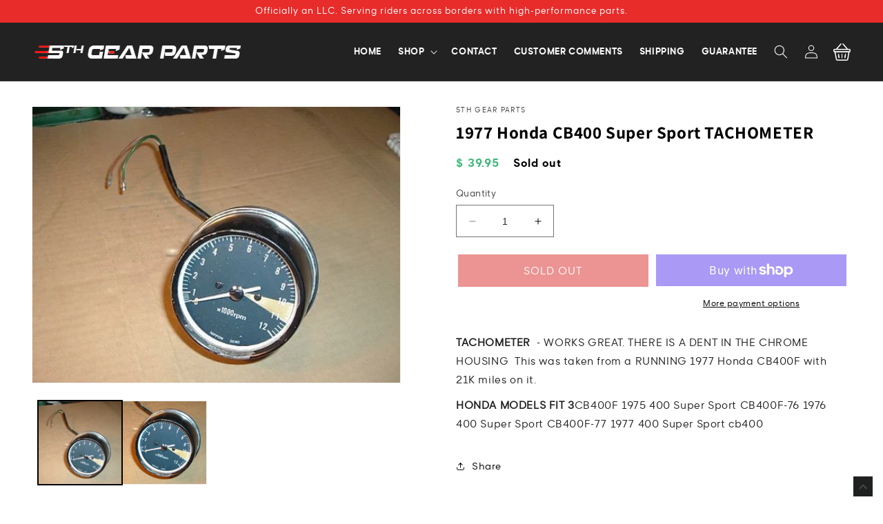

--- FILE ---
content_type: text/html; charset=utf-8
request_url: https://www.5thgearparts.com/products/1977-honda-cb400-super-sport-tachometer
body_size: 25263
content:
<!doctype html>
<html class="no-js" lang="en">
  <head>
    <meta charset="utf-8">
    <meta http-equiv="X-UA-Compatible" content="IE=edge">
    <meta name="viewport" content="width=device-width,initial-scale=1">
    <meta name="theme-color" content="">
    <link rel="canonical" href="https://www.5thgearparts.com/products/1977-honda-cb400-super-sport-tachometer">
    <link rel="preconnect" href="https://cdn.shopify.com" crossorigin><link rel="icon" type="image/png" href="//www.5thgearparts.com/cdn/shop/files/favgear1.png?crop=center&height=32&v=1681973233&width=32"><link rel="preconnect" href="https://fonts.shopifycdn.com" crossorigin><title>
      1977 Honda CB400 Super Sport TACHOMETER
 &ndash; 5th Gear Parts </title>

    
      <meta name="description" content="TACHOMETER  - WORKS GREAT. THERE IS A DENT IN THE CHROME HOUSING  This was taken from a RUNNING 1977 Honda CB400F with 21K miles on it. HONDA MODELS FIT 3CB400F 1975 400 Super Sport CB400F-76 1976 400 Super Sport CB400F-77 1977 400 Super Sport cb400 ">
    

    

<meta property="og:site_name" content="5th Gear Parts ">
<meta property="og:url" content="https://www.5thgearparts.com/products/1977-honda-cb400-super-sport-tachometer">
<meta property="og:title" content="1977 Honda CB400 Super Sport TACHOMETER">
<meta property="og:type" content="product">
<meta property="og:description" content="TACHOMETER  - WORKS GREAT. THERE IS A DENT IN THE CHROME HOUSING  This was taken from a RUNNING 1977 Honda CB400F with 21K miles on it. HONDA MODELS FIT 3CB400F 1975 400 Super Sport CB400F-76 1976 400 Super Sport CB400F-77 1977 400 Super Sport cb400 "><meta property="og:image" content="http://www.5thgearparts.com/cdn/shop/products/997.jpg?v=1423369292">
  <meta property="og:image:secure_url" content="https://www.5thgearparts.com/cdn/shop/products/997.jpg?v=1423369292">
  <meta property="og:image:width" content="500">
  <meta property="og:image:height" content="375"><meta property="og:price:amount" content="39.95">
  <meta property="og:price:currency" content="USD"><meta name="twitter:card" content="summary_large_image">
<meta name="twitter:title" content="1977 Honda CB400 Super Sport TACHOMETER">
<meta name="twitter:description" content="TACHOMETER  - WORKS GREAT. THERE IS A DENT IN THE CHROME HOUSING  This was taken from a RUNNING 1977 Honda CB400F with 21K miles on it. HONDA MODELS FIT 3CB400F 1975 400 Super Sport CB400F-76 1976 400 Super Sport CB400F-77 1977 400 Super Sport cb400 ">


    <script src="//www.5thgearparts.com/cdn/shop/t/8/assets/constants.js?v=95358004781563950421683800810" defer="defer"></script>
    <script src="//www.5thgearparts.com/cdn/shop/t/8/assets/pubsub.js?v=2921868252632587581683800810" defer="defer"></script>
    <script src="//www.5thgearparts.com/cdn/shop/t/8/assets/global.js?v=127210358271191040921683800810" defer="defer"></script>
    <script>window.performance && window.performance.mark && window.performance.mark('shopify.content_for_header.start');</script><meta id="shopify-digital-wallet" name="shopify-digital-wallet" content="/7098407/digital_wallets/dialog">
<meta name="shopify-checkout-api-token" content="7da9f0afedf7c8eedc1a44c2e48a6f56">
<meta id="in-context-paypal-metadata" data-shop-id="7098407" data-venmo-supported="false" data-environment="production" data-locale="en_US" data-paypal-v4="true" data-currency="USD">
<link rel="alternate" type="application/json+oembed" href="https://www.5thgearparts.com/products/1977-honda-cb400-super-sport-tachometer.oembed">
<script async="async" src="/checkouts/internal/preloads.js?locale=en-US"></script>
<link rel="preconnect" href="https://shop.app" crossorigin="anonymous">
<script async="async" src="https://shop.app/checkouts/internal/preloads.js?locale=en-US&shop_id=7098407" crossorigin="anonymous"></script>
<script id="shopify-features" type="application/json">{"accessToken":"7da9f0afedf7c8eedc1a44c2e48a6f56","betas":["rich-media-storefront-analytics"],"domain":"www.5thgearparts.com","predictiveSearch":true,"shopId":7098407,"locale":"en"}</script>
<script>var Shopify = Shopify || {};
Shopify.shop = "5thgear.myshopify.com";
Shopify.locale = "en";
Shopify.currency = {"active":"USD","rate":"1.0"};
Shopify.country = "US";
Shopify.theme = {"name":"Copy of Vertex Dimension Working","id":132693917862,"schema_name":"Dawn","schema_version":"9.0.0","theme_store_id":887,"role":"main"};
Shopify.theme.handle = "null";
Shopify.theme.style = {"id":null,"handle":null};
Shopify.cdnHost = "www.5thgearparts.com/cdn";
Shopify.routes = Shopify.routes || {};
Shopify.routes.root = "/";</script>
<script type="module">!function(o){(o.Shopify=o.Shopify||{}).modules=!0}(window);</script>
<script>!function(o){function n(){var o=[];function n(){o.push(Array.prototype.slice.apply(arguments))}return n.q=o,n}var t=o.Shopify=o.Shopify||{};t.loadFeatures=n(),t.autoloadFeatures=n()}(window);</script>
<script>
  window.ShopifyPay = window.ShopifyPay || {};
  window.ShopifyPay.apiHost = "shop.app\/pay";
  window.ShopifyPay.redirectState = null;
</script>
<script id="shop-js-analytics" type="application/json">{"pageType":"product"}</script>
<script defer="defer" async type="module" src="//www.5thgearparts.com/cdn/shopifycloud/shop-js/modules/v2/client.init-shop-cart-sync_IZsNAliE.en.esm.js"></script>
<script defer="defer" async type="module" src="//www.5thgearparts.com/cdn/shopifycloud/shop-js/modules/v2/chunk.common_0OUaOowp.esm.js"></script>
<script type="module">
  await import("//www.5thgearparts.com/cdn/shopifycloud/shop-js/modules/v2/client.init-shop-cart-sync_IZsNAliE.en.esm.js");
await import("//www.5thgearparts.com/cdn/shopifycloud/shop-js/modules/v2/chunk.common_0OUaOowp.esm.js");

  window.Shopify.SignInWithShop?.initShopCartSync?.({"fedCMEnabled":true,"windoidEnabled":true});

</script>
<script defer="defer" async type="module" src="//www.5thgearparts.com/cdn/shopifycloud/shop-js/modules/v2/client.payment-terms_CNlwjfZz.en.esm.js"></script>
<script defer="defer" async type="module" src="//www.5thgearparts.com/cdn/shopifycloud/shop-js/modules/v2/chunk.common_0OUaOowp.esm.js"></script>
<script defer="defer" async type="module" src="//www.5thgearparts.com/cdn/shopifycloud/shop-js/modules/v2/chunk.modal_CGo_dVj3.esm.js"></script>
<script type="module">
  await import("//www.5thgearparts.com/cdn/shopifycloud/shop-js/modules/v2/client.payment-terms_CNlwjfZz.en.esm.js");
await import("//www.5thgearparts.com/cdn/shopifycloud/shop-js/modules/v2/chunk.common_0OUaOowp.esm.js");
await import("//www.5thgearparts.com/cdn/shopifycloud/shop-js/modules/v2/chunk.modal_CGo_dVj3.esm.js");

  
</script>
<script>
  window.Shopify = window.Shopify || {};
  if (!window.Shopify.featureAssets) window.Shopify.featureAssets = {};
  window.Shopify.featureAssets['shop-js'] = {"shop-cart-sync":["modules/v2/client.shop-cart-sync_DLOhI_0X.en.esm.js","modules/v2/chunk.common_0OUaOowp.esm.js"],"init-fed-cm":["modules/v2/client.init-fed-cm_C6YtU0w6.en.esm.js","modules/v2/chunk.common_0OUaOowp.esm.js"],"shop-button":["modules/v2/client.shop-button_BCMx7GTG.en.esm.js","modules/v2/chunk.common_0OUaOowp.esm.js"],"shop-cash-offers":["modules/v2/client.shop-cash-offers_BT26qb5j.en.esm.js","modules/v2/chunk.common_0OUaOowp.esm.js","modules/v2/chunk.modal_CGo_dVj3.esm.js"],"init-windoid":["modules/v2/client.init-windoid_B9PkRMql.en.esm.js","modules/v2/chunk.common_0OUaOowp.esm.js"],"init-shop-email-lookup-coordinator":["modules/v2/client.init-shop-email-lookup-coordinator_DZkqjsbU.en.esm.js","modules/v2/chunk.common_0OUaOowp.esm.js"],"shop-toast-manager":["modules/v2/client.shop-toast-manager_Di2EnuM7.en.esm.js","modules/v2/chunk.common_0OUaOowp.esm.js"],"shop-login-button":["modules/v2/client.shop-login-button_BtqW_SIO.en.esm.js","modules/v2/chunk.common_0OUaOowp.esm.js","modules/v2/chunk.modal_CGo_dVj3.esm.js"],"avatar":["modules/v2/client.avatar_BTnouDA3.en.esm.js"],"pay-button":["modules/v2/client.pay-button_CWa-C9R1.en.esm.js","modules/v2/chunk.common_0OUaOowp.esm.js"],"init-shop-cart-sync":["modules/v2/client.init-shop-cart-sync_IZsNAliE.en.esm.js","modules/v2/chunk.common_0OUaOowp.esm.js"],"init-customer-accounts":["modules/v2/client.init-customer-accounts_DenGwJTU.en.esm.js","modules/v2/client.shop-login-button_BtqW_SIO.en.esm.js","modules/v2/chunk.common_0OUaOowp.esm.js","modules/v2/chunk.modal_CGo_dVj3.esm.js"],"init-shop-for-new-customer-accounts":["modules/v2/client.init-shop-for-new-customer-accounts_JdHXxpS9.en.esm.js","modules/v2/client.shop-login-button_BtqW_SIO.en.esm.js","modules/v2/chunk.common_0OUaOowp.esm.js","modules/v2/chunk.modal_CGo_dVj3.esm.js"],"init-customer-accounts-sign-up":["modules/v2/client.init-customer-accounts-sign-up_D6__K_p8.en.esm.js","modules/v2/client.shop-login-button_BtqW_SIO.en.esm.js","modules/v2/chunk.common_0OUaOowp.esm.js","modules/v2/chunk.modal_CGo_dVj3.esm.js"],"checkout-modal":["modules/v2/client.checkout-modal_C_ZQDY6s.en.esm.js","modules/v2/chunk.common_0OUaOowp.esm.js","modules/v2/chunk.modal_CGo_dVj3.esm.js"],"shop-follow-button":["modules/v2/client.shop-follow-button_XetIsj8l.en.esm.js","modules/v2/chunk.common_0OUaOowp.esm.js","modules/v2/chunk.modal_CGo_dVj3.esm.js"],"lead-capture":["modules/v2/client.lead-capture_DvA72MRN.en.esm.js","modules/v2/chunk.common_0OUaOowp.esm.js","modules/v2/chunk.modal_CGo_dVj3.esm.js"],"shop-login":["modules/v2/client.shop-login_ClXNxyh6.en.esm.js","modules/v2/chunk.common_0OUaOowp.esm.js","modules/v2/chunk.modal_CGo_dVj3.esm.js"],"payment-terms":["modules/v2/client.payment-terms_CNlwjfZz.en.esm.js","modules/v2/chunk.common_0OUaOowp.esm.js","modules/v2/chunk.modal_CGo_dVj3.esm.js"]};
</script>
<script>(function() {
  var isLoaded = false;
  function asyncLoad() {
    if (isLoaded) return;
    isLoaded = true;
    var urls = ["https:\/\/a.mailmunch.co\/widgets\/site-292353-68ee5e2f7dad3f2f91f9a24a982d4cf7b2f314c3.js?shop=5thgear.myshopify.com","https:\/\/assets.smartwishlist.webmarked.net\/static\/v6\/smartwishlist.js?shop=5thgear.myshopify.com"];
    for (var i = 0; i < urls.length; i++) {
      var s = document.createElement('script');
      s.type = 'text/javascript';
      s.async = true;
      s.src = urls[i];
      var x = document.getElementsByTagName('script')[0];
      x.parentNode.insertBefore(s, x);
    }
  };
  if(window.attachEvent) {
    window.attachEvent('onload', asyncLoad);
  } else {
    window.addEventListener('load', asyncLoad, false);
  }
})();</script>
<script id="__st">var __st={"a":7098407,"offset":-18000,"reqid":"41da5ae5-b43a-48c0-82bd-e6420117a378-1768406857","pageurl":"www.5thgearparts.com\/products\/1977-honda-cb400-super-sport-tachometer","u":"b32a5003eace","p":"product","rtyp":"product","rid":409752745};</script>
<script>window.ShopifyPaypalV4VisibilityTracking = true;</script>
<script id="captcha-bootstrap">!function(){'use strict';const t='contact',e='account',n='new_comment',o=[[t,t],['blogs',n],['comments',n],[t,'customer']],c=[[e,'customer_login'],[e,'guest_login'],[e,'recover_customer_password'],[e,'create_customer']],r=t=>t.map((([t,e])=>`form[action*='/${t}']:not([data-nocaptcha='true']) input[name='form_type'][value='${e}']`)).join(','),a=t=>()=>t?[...document.querySelectorAll(t)].map((t=>t.form)):[];function s(){const t=[...o],e=r(t);return a(e)}const i='password',u='form_key',d=['recaptcha-v3-token','g-recaptcha-response','h-captcha-response',i],f=()=>{try{return window.sessionStorage}catch{return}},m='__shopify_v',_=t=>t.elements[u];function p(t,e,n=!1){try{const o=window.sessionStorage,c=JSON.parse(o.getItem(e)),{data:r}=function(t){const{data:e,action:n}=t;return t[m]||n?{data:e,action:n}:{data:t,action:n}}(c);for(const[e,n]of Object.entries(r))t.elements[e]&&(t.elements[e].value=n);n&&o.removeItem(e)}catch(o){console.error('form repopulation failed',{error:o})}}const l='form_type',E='cptcha';function T(t){t.dataset[E]=!0}const w=window,h=w.document,L='Shopify',v='ce_forms',y='captcha';let A=!1;((t,e)=>{const n=(g='f06e6c50-85a8-45c8-87d0-21a2b65856fe',I='https://cdn.shopify.com/shopifycloud/storefront-forms-hcaptcha/ce_storefront_forms_captcha_hcaptcha.v1.5.2.iife.js',D={infoText:'Protected by hCaptcha',privacyText:'Privacy',termsText:'Terms'},(t,e,n)=>{const o=w[L][v],c=o.bindForm;if(c)return c(t,g,e,D).then(n);var r;o.q.push([[t,g,e,D],n]),r=I,A||(h.body.append(Object.assign(h.createElement('script'),{id:'captcha-provider',async:!0,src:r})),A=!0)});var g,I,D;w[L]=w[L]||{},w[L][v]=w[L][v]||{},w[L][v].q=[],w[L][y]=w[L][y]||{},w[L][y].protect=function(t,e){n(t,void 0,e),T(t)},Object.freeze(w[L][y]),function(t,e,n,w,h,L){const[v,y,A,g]=function(t,e,n){const i=e?o:[],u=t?c:[],d=[...i,...u],f=r(d),m=r(i),_=r(d.filter((([t,e])=>n.includes(e))));return[a(f),a(m),a(_),s()]}(w,h,L),I=t=>{const e=t.target;return e instanceof HTMLFormElement?e:e&&e.form},D=t=>v().includes(t);t.addEventListener('submit',(t=>{const e=I(t);if(!e)return;const n=D(e)&&!e.dataset.hcaptchaBound&&!e.dataset.recaptchaBound,o=_(e),c=g().includes(e)&&(!o||!o.value);(n||c)&&t.preventDefault(),c&&!n&&(function(t){try{if(!f())return;!function(t){const e=f();if(!e)return;const n=_(t);if(!n)return;const o=n.value;o&&e.removeItem(o)}(t);const e=Array.from(Array(32),(()=>Math.random().toString(36)[2])).join('');!function(t,e){_(t)||t.append(Object.assign(document.createElement('input'),{type:'hidden',name:u})),t.elements[u].value=e}(t,e),function(t,e){const n=f();if(!n)return;const o=[...t.querySelectorAll(`input[type='${i}']`)].map((({name:t})=>t)),c=[...d,...o],r={};for(const[a,s]of new FormData(t).entries())c.includes(a)||(r[a]=s);n.setItem(e,JSON.stringify({[m]:1,action:t.action,data:r}))}(t,e)}catch(e){console.error('failed to persist form',e)}}(e),e.submit())}));const S=(t,e)=>{t&&!t.dataset[E]&&(n(t,e.some((e=>e===t))),T(t))};for(const o of['focusin','change'])t.addEventListener(o,(t=>{const e=I(t);D(e)&&S(e,y())}));const B=e.get('form_key'),M=e.get(l),P=B&&M;t.addEventListener('DOMContentLoaded',(()=>{const t=y();if(P)for(const e of t)e.elements[l].value===M&&p(e,B);[...new Set([...A(),...v().filter((t=>'true'===t.dataset.shopifyCaptcha))])].forEach((e=>S(e,t)))}))}(h,new URLSearchParams(w.location.search),n,t,e,['guest_login'])})(!0,!0)}();</script>
<script integrity="sha256-4kQ18oKyAcykRKYeNunJcIwy7WH5gtpwJnB7kiuLZ1E=" data-source-attribution="shopify.loadfeatures" defer="defer" src="//www.5thgearparts.com/cdn/shopifycloud/storefront/assets/storefront/load_feature-a0a9edcb.js" crossorigin="anonymous"></script>
<script crossorigin="anonymous" defer="defer" src="//www.5thgearparts.com/cdn/shopifycloud/storefront/assets/shopify_pay/storefront-65b4c6d7.js?v=20250812"></script>
<script data-source-attribution="shopify.dynamic_checkout.dynamic.init">var Shopify=Shopify||{};Shopify.PaymentButton=Shopify.PaymentButton||{isStorefrontPortableWallets:!0,init:function(){window.Shopify.PaymentButton.init=function(){};var t=document.createElement("script");t.src="https://www.5thgearparts.com/cdn/shopifycloud/portable-wallets/latest/portable-wallets.en.js",t.type="module",document.head.appendChild(t)}};
</script>
<script data-source-attribution="shopify.dynamic_checkout.buyer_consent">
  function portableWalletsHideBuyerConsent(e){var t=document.getElementById("shopify-buyer-consent"),n=document.getElementById("shopify-subscription-policy-button");t&&n&&(t.classList.add("hidden"),t.setAttribute("aria-hidden","true"),n.removeEventListener("click",e))}function portableWalletsShowBuyerConsent(e){var t=document.getElementById("shopify-buyer-consent"),n=document.getElementById("shopify-subscription-policy-button");t&&n&&(t.classList.remove("hidden"),t.removeAttribute("aria-hidden"),n.addEventListener("click",e))}window.Shopify?.PaymentButton&&(window.Shopify.PaymentButton.hideBuyerConsent=portableWalletsHideBuyerConsent,window.Shopify.PaymentButton.showBuyerConsent=portableWalletsShowBuyerConsent);
</script>
<script>
  function portableWalletsCleanup(e){e&&e.src&&console.error("Failed to load portable wallets script "+e.src);var t=document.querySelectorAll("shopify-accelerated-checkout .shopify-payment-button__skeleton, shopify-accelerated-checkout-cart .wallet-cart-button__skeleton"),e=document.getElementById("shopify-buyer-consent");for(let e=0;e<t.length;e++)t[e].remove();e&&e.remove()}function portableWalletsNotLoadedAsModule(e){e instanceof ErrorEvent&&"string"==typeof e.message&&e.message.includes("import.meta")&&"string"==typeof e.filename&&e.filename.includes("portable-wallets")&&(window.removeEventListener("error",portableWalletsNotLoadedAsModule),window.Shopify.PaymentButton.failedToLoad=e,"loading"===document.readyState?document.addEventListener("DOMContentLoaded",window.Shopify.PaymentButton.init):window.Shopify.PaymentButton.init())}window.addEventListener("error",portableWalletsNotLoadedAsModule);
</script>

<script type="module" src="https://www.5thgearparts.com/cdn/shopifycloud/portable-wallets/latest/portable-wallets.en.js" onError="portableWalletsCleanup(this)" crossorigin="anonymous"></script>
<script nomodule>
  document.addEventListener("DOMContentLoaded", portableWalletsCleanup);
</script>

<link id="shopify-accelerated-checkout-styles" rel="stylesheet" media="screen" href="https://www.5thgearparts.com/cdn/shopifycloud/portable-wallets/latest/accelerated-checkout-backwards-compat.css" crossorigin="anonymous">
<style id="shopify-accelerated-checkout-cart">
        #shopify-buyer-consent {
  margin-top: 1em;
  display: inline-block;
  width: 100%;
}

#shopify-buyer-consent.hidden {
  display: none;
}

#shopify-subscription-policy-button {
  background: none;
  border: none;
  padding: 0;
  text-decoration: underline;
  font-size: inherit;
  cursor: pointer;
}

#shopify-subscription-policy-button::before {
  box-shadow: none;
}

      </style>
<script id="sections-script" data-sections="header" defer="defer" src="//www.5thgearparts.com/cdn/shop/t/8/compiled_assets/scripts.js?862"></script>
<script>window.performance && window.performance.mark && window.performance.mark('shopify.content_for_header.end');</script>


    <style data-shopify>
      @font-face {
  font-family: Assistant;
  font-weight: 400;
  font-style: normal;
  font-display: swap;
  src: url("//www.5thgearparts.com/cdn/fonts/assistant/assistant_n4.9120912a469cad1cc292572851508ca49d12e768.woff2") format("woff2"),
       url("//www.5thgearparts.com/cdn/fonts/assistant/assistant_n4.6e9875ce64e0fefcd3f4446b7ec9036b3ddd2985.woff") format("woff");
}

      @font-face {
  font-family: Assistant;
  font-weight: 700;
  font-style: normal;
  font-display: swap;
  src: url("//www.5thgearparts.com/cdn/fonts/assistant/assistant_n7.bf44452348ec8b8efa3aa3068825305886b1c83c.woff2") format("woff2"),
       url("//www.5thgearparts.com/cdn/fonts/assistant/assistant_n7.0c887fee83f6b3bda822f1150b912c72da0f7b64.woff") format("woff");
}

      
      
      @font-face {
  font-family: Assistant;
  font-weight: 400;
  font-style: normal;
  font-display: swap;
  src: url("//www.5thgearparts.com/cdn/fonts/assistant/assistant_n4.9120912a469cad1cc292572851508ca49d12e768.woff2") format("woff2"),
       url("//www.5thgearparts.com/cdn/fonts/assistant/assistant_n4.6e9875ce64e0fefcd3f4446b7ec9036b3ddd2985.woff") format("woff");
}


      :root {
        --font-body-family: Assistant, sans-serif;
        --font-body-style: normal;
        --font-body-weight: 400;
        --font-body-weight-bold: 700;

        --font-heading-family: Assistant, sans-serif;
        --font-heading-style: normal;
        --font-heading-weight: 400;

        --font-body-scale: 1.0;
        --font-heading-scale: 1.0;

        --color-base-text: 0, 0, 0;
        --color-shadow: 0, 0, 0;
        --color-base-background-1: 255, 255, 255;
        --color-base-background-2: 243, 243, 243;
        --color-base-solid-button-labels: 255, 255, 255;
        --color-base-outline-button-labels: 0, 0, 0;
        --color-base-accent-1: 34, 34, 34;
        --color-base-accent-2: 51, 79, 180;
        --payment-terms-background-color: #ffffff;

        --gradient-base-background-1: #ffffff;
        --gradient-base-background-2: #f3f3f3;
        --gradient-base-accent-1: #222222;
        --gradient-base-accent-2: #334fb4;

        --media-padding: px;
        --media-border-opacity: 0.05;
        --media-border-width: 1px;
        --media-radius: 0px;
        --media-shadow-opacity: 0.0;
        --media-shadow-horizontal-offset: 0px;
        --media-shadow-vertical-offset: 4px;
        --media-shadow-blur-radius: 5px;
        --media-shadow-visible: 0;

        --page-width: 150rem;
        --page-width-margin: 0rem;

        --product-card-image-padding: 0.0rem;
        --product-card-corner-radius: 0.0rem;
        --product-card-text-alignment: left;
        --product-card-border-width: 0.0rem;
        --product-card-border-opacity: 0.1;
        --product-card-shadow-opacity: 0.0;
        --product-card-shadow-visible: 0;
        --product-card-shadow-horizontal-offset: 0.0rem;
        --product-card-shadow-vertical-offset: 0.4rem;
        --product-card-shadow-blur-radius: 0.5rem;

        --collection-card-image-padding: 0.0rem;
        --collection-card-corner-radius: 0.0rem;
        --collection-card-text-alignment: left;
        --collection-card-border-width: 0.0rem;
        --collection-card-border-opacity: 0.1;
        --collection-card-shadow-opacity: 0.0;
        --collection-card-shadow-visible: 0;
        --collection-card-shadow-horizontal-offset: 0.0rem;
        --collection-card-shadow-vertical-offset: 0.4rem;
        --collection-card-shadow-blur-radius: 0.5rem;

        --blog-card-image-padding: 0.0rem;
        --blog-card-corner-radius: 0.0rem;
        --blog-card-text-alignment: left;
        --blog-card-border-width: 0.0rem;
        --blog-card-border-opacity: 0.1;
        --blog-card-shadow-opacity: 0.0;
        --blog-card-shadow-visible: 0;
        --blog-card-shadow-horizontal-offset: 0.0rem;
        --blog-card-shadow-vertical-offset: 0.4rem;
        --blog-card-shadow-blur-radius: 0.5rem;

        --badge-corner-radius: 4.0rem;

        --popup-border-width: 1px;
        --popup-border-opacity: 0.1;
        --popup-corner-radius: 0px;
        --popup-shadow-opacity: 0.0;
        --popup-shadow-horizontal-offset: 0px;
        --popup-shadow-vertical-offset: 4px;
        --popup-shadow-blur-radius: 5px;

        --drawer-border-width: 1px;
        --drawer-border-opacity: 0.1;
        --drawer-shadow-opacity: 0.0;
        --drawer-shadow-horizontal-offset: 0px;
        --drawer-shadow-vertical-offset: 4px;
        --drawer-shadow-blur-radius: 5px;

        --spacing-sections-desktop: 0px;
        --spacing-sections-mobile: 0px;

        --grid-desktop-vertical-spacing: 8px;
        --grid-desktop-horizontal-spacing: 8px;
        --grid-mobile-vertical-spacing: 4px;
        --grid-mobile-horizontal-spacing: 4px;

        --text-boxes-border-opacity: 0.1;
        --text-boxes-border-width: 0px;
        --text-boxes-radius: 0px;
        --text-boxes-shadow-opacity: 0.0;
        --text-boxes-shadow-visible: 0;
        --text-boxes-shadow-horizontal-offset: 0px;
        --text-boxes-shadow-vertical-offset: 4px;
        --text-boxes-shadow-blur-radius: 5px;

        --buttons-radius: 0px;
        --buttons-radius-outset: 0px;
        --buttons-border-width: 1px;
        --buttons-border-opacity: 1.0;
        --buttons-shadow-opacity: 0.0;
        --buttons-shadow-visible: 0;
        --buttons-shadow-horizontal-offset: 0px;
        --buttons-shadow-vertical-offset: 4px;
        --buttons-shadow-blur-radius: 5px;
        --buttons-border-offset: 0px;

        --inputs-radius: 0px;
        --inputs-border-width: 1px;
        --inputs-border-opacity: 0.55;
        --inputs-shadow-opacity: 0.0;
        --inputs-shadow-horizontal-offset: 0px;
        --inputs-margin-offset: 0px;
        --inputs-shadow-vertical-offset: 4px;
        --inputs-shadow-blur-radius: 5px;
        --inputs-radius-outset: 0px;

        --variant-pills-radius: 40px;
        --variant-pills-border-width: 1px;
        --variant-pills-border-opacity: 0.55;
        --variant-pills-shadow-opacity: 0.0;
        --variant-pills-shadow-horizontal-offset: 0px;
        --variant-pills-shadow-vertical-offset: 4px;
        --variant-pills-shadow-blur-radius: 5px;
      }

      *,
      *::before,
      *::after {
        box-sizing: inherit;
      }

      html {
        box-sizing: border-box;
        font-size: calc(var(--font-body-scale) * 62.5%);
        height: 100%;
      }

      body {
        display: grid;
        grid-template-rows: auto auto 1fr auto;
        grid-template-columns: 100%;
        min-height: 100%;
        margin: 0;
        font-size: 1.5rem;
        letter-spacing: 0.06rem;
        line-height: calc(1 + 0.8 / var(--font-body-scale));
        font-family: var(--font-body-family);
        font-style: var(--font-body-style);
        font-weight: var(--font-body-weight);
      }

      @media screen and (min-width: 750px) {
        body {
          font-size: 1.6rem;
        }
      }
    </style>

    <link href="//www.5thgearparts.com/cdn/shop/t/8/assets/base.css?v=140624990073879848751683800810" rel="stylesheet" type="text/css" media="all" />
    <link rel="stylesheet" type="text/css" href="//cdn.jsdelivr.net/npm/slick-carousel@1.8.1/slick/slick.css"/>
        <link href="//www.5thgearparts.com/cdn/shop/t/8/assets/jquery.fancybox.css?v=159808164371632363711683800810" rel="stylesheet" type="text/css" media="all" />
    <link href="//www.5thgearparts.com/cdn/shop/t/8/assets/custom.css?v=92698692014025611851683800810" rel="stylesheet" type="text/css" media="all" />
<link rel="preload" as="font" href="//www.5thgearparts.com/cdn/fonts/assistant/assistant_n4.9120912a469cad1cc292572851508ca49d12e768.woff2" type="font/woff2" crossorigin><link rel="preload" as="font" href="//www.5thgearparts.com/cdn/fonts/assistant/assistant_n4.9120912a469cad1cc292572851508ca49d12e768.woff2" type="font/woff2" crossorigin><script>document.documentElement.className = document.documentElement.className.replace('no-js', 'js');
    if (Shopify.designMode) {
      document.documentElement.classList.add('shopify-design-mode');
    }
    </script> 
<script src="https://ajax.googleapis.com/ajax/libs/jquery/3.6.4/jquery.min.js"></script> 
     <script src="//www.5thgearparts.com/cdn/shop/t/8/assets/jquery.fancybox.js?v=59011945701486426341683800810" type="text/javascript"></script>
    <script type="text/javascript" src="//cdn.jsdelivr.net/npm/slick-carousel@1.8.1/slick/slick.min.js"></script>
    
  <link href="https://monorail-edge.shopifysvc.com" rel="dns-prefetch">
<script>(function(){if ("sendBeacon" in navigator && "performance" in window) {try {var session_token_from_headers = performance.getEntriesByType('navigation')[0].serverTiming.find(x => x.name == '_s').description;} catch {var session_token_from_headers = undefined;}var session_cookie_matches = document.cookie.match(/_shopify_s=([^;]*)/);var session_token_from_cookie = session_cookie_matches && session_cookie_matches.length === 2 ? session_cookie_matches[1] : "";var session_token = session_token_from_headers || session_token_from_cookie || "";function handle_abandonment_event(e) {var entries = performance.getEntries().filter(function(entry) {return /monorail-edge.shopifysvc.com/.test(entry.name);});if (!window.abandonment_tracked && entries.length === 0) {window.abandonment_tracked = true;var currentMs = Date.now();var navigation_start = performance.timing.navigationStart;var payload = {shop_id: 7098407,url: window.location.href,navigation_start,duration: currentMs - navigation_start,session_token,page_type: "product"};window.navigator.sendBeacon("https://monorail-edge.shopifysvc.com/v1/produce", JSON.stringify({schema_id: "online_store_buyer_site_abandonment/1.1",payload: payload,metadata: {event_created_at_ms: currentMs,event_sent_at_ms: currentMs}}));}}window.addEventListener('pagehide', handle_abandonment_event);}}());</script>
<script id="web-pixels-manager-setup">(function e(e,d,r,n,o){if(void 0===o&&(o={}),!Boolean(null===(a=null===(i=window.Shopify)||void 0===i?void 0:i.analytics)||void 0===a?void 0:a.replayQueue)){var i,a;window.Shopify=window.Shopify||{};var t=window.Shopify;t.analytics=t.analytics||{};var s=t.analytics;s.replayQueue=[],s.publish=function(e,d,r){return s.replayQueue.push([e,d,r]),!0};try{self.performance.mark("wpm:start")}catch(e){}var l=function(){var e={modern:/Edge?\/(1{2}[4-9]|1[2-9]\d|[2-9]\d{2}|\d{4,})\.\d+(\.\d+|)|Firefox\/(1{2}[4-9]|1[2-9]\d|[2-9]\d{2}|\d{4,})\.\d+(\.\d+|)|Chrom(ium|e)\/(9{2}|\d{3,})\.\d+(\.\d+|)|(Maci|X1{2}).+ Version\/(15\.\d+|(1[6-9]|[2-9]\d|\d{3,})\.\d+)([,.]\d+|)( \(\w+\)|)( Mobile\/\w+|) Safari\/|Chrome.+OPR\/(9{2}|\d{3,})\.\d+\.\d+|(CPU[ +]OS|iPhone[ +]OS|CPU[ +]iPhone|CPU IPhone OS|CPU iPad OS)[ +]+(15[._]\d+|(1[6-9]|[2-9]\d|\d{3,})[._]\d+)([._]\d+|)|Android:?[ /-](13[3-9]|1[4-9]\d|[2-9]\d{2}|\d{4,})(\.\d+|)(\.\d+|)|Android.+Firefox\/(13[5-9]|1[4-9]\d|[2-9]\d{2}|\d{4,})\.\d+(\.\d+|)|Android.+Chrom(ium|e)\/(13[3-9]|1[4-9]\d|[2-9]\d{2}|\d{4,})\.\d+(\.\d+|)|SamsungBrowser\/([2-9]\d|\d{3,})\.\d+/,legacy:/Edge?\/(1[6-9]|[2-9]\d|\d{3,})\.\d+(\.\d+|)|Firefox\/(5[4-9]|[6-9]\d|\d{3,})\.\d+(\.\d+|)|Chrom(ium|e)\/(5[1-9]|[6-9]\d|\d{3,})\.\d+(\.\d+|)([\d.]+$|.*Safari\/(?![\d.]+ Edge\/[\d.]+$))|(Maci|X1{2}).+ Version\/(10\.\d+|(1[1-9]|[2-9]\d|\d{3,})\.\d+)([,.]\d+|)( \(\w+\)|)( Mobile\/\w+|) Safari\/|Chrome.+OPR\/(3[89]|[4-9]\d|\d{3,})\.\d+\.\d+|(CPU[ +]OS|iPhone[ +]OS|CPU[ +]iPhone|CPU IPhone OS|CPU iPad OS)[ +]+(10[._]\d+|(1[1-9]|[2-9]\d|\d{3,})[._]\d+)([._]\d+|)|Android:?[ /-](13[3-9]|1[4-9]\d|[2-9]\d{2}|\d{4,})(\.\d+|)(\.\d+|)|Mobile Safari.+OPR\/([89]\d|\d{3,})\.\d+\.\d+|Android.+Firefox\/(13[5-9]|1[4-9]\d|[2-9]\d{2}|\d{4,})\.\d+(\.\d+|)|Android.+Chrom(ium|e)\/(13[3-9]|1[4-9]\d|[2-9]\d{2}|\d{4,})\.\d+(\.\d+|)|Android.+(UC? ?Browser|UCWEB|U3)[ /]?(15\.([5-9]|\d{2,})|(1[6-9]|[2-9]\d|\d{3,})\.\d+)\.\d+|SamsungBrowser\/(5\.\d+|([6-9]|\d{2,})\.\d+)|Android.+MQ{2}Browser\/(14(\.(9|\d{2,})|)|(1[5-9]|[2-9]\d|\d{3,})(\.\d+|))(\.\d+|)|K[Aa][Ii]OS\/(3\.\d+|([4-9]|\d{2,})\.\d+)(\.\d+|)/},d=e.modern,r=e.legacy,n=navigator.userAgent;return n.match(d)?"modern":n.match(r)?"legacy":"unknown"}(),u="modern"===l?"modern":"legacy",c=(null!=n?n:{modern:"",legacy:""})[u],f=function(e){return[e.baseUrl,"/wpm","/b",e.hashVersion,"modern"===e.buildTarget?"m":"l",".js"].join("")}({baseUrl:d,hashVersion:r,buildTarget:u}),m=function(e){var d=e.version,r=e.bundleTarget,n=e.surface,o=e.pageUrl,i=e.monorailEndpoint;return{emit:function(e){var a=e.status,t=e.errorMsg,s=(new Date).getTime(),l=JSON.stringify({metadata:{event_sent_at_ms:s},events:[{schema_id:"web_pixels_manager_load/3.1",payload:{version:d,bundle_target:r,page_url:o,status:a,surface:n,error_msg:t},metadata:{event_created_at_ms:s}}]});if(!i)return console&&console.warn&&console.warn("[Web Pixels Manager] No Monorail endpoint provided, skipping logging."),!1;try{return self.navigator.sendBeacon.bind(self.navigator)(i,l)}catch(e){}var u=new XMLHttpRequest;try{return u.open("POST",i,!0),u.setRequestHeader("Content-Type","text/plain"),u.send(l),!0}catch(e){return console&&console.warn&&console.warn("[Web Pixels Manager] Got an unhandled error while logging to Monorail."),!1}}}}({version:r,bundleTarget:l,surface:e.surface,pageUrl:self.location.href,monorailEndpoint:e.monorailEndpoint});try{o.browserTarget=l,function(e){var d=e.src,r=e.async,n=void 0===r||r,o=e.onload,i=e.onerror,a=e.sri,t=e.scriptDataAttributes,s=void 0===t?{}:t,l=document.createElement("script"),u=document.querySelector("head"),c=document.querySelector("body");if(l.async=n,l.src=d,a&&(l.integrity=a,l.crossOrigin="anonymous"),s)for(var f in s)if(Object.prototype.hasOwnProperty.call(s,f))try{l.dataset[f]=s[f]}catch(e){}if(o&&l.addEventListener("load",o),i&&l.addEventListener("error",i),u)u.appendChild(l);else{if(!c)throw new Error("Did not find a head or body element to append the script");c.appendChild(l)}}({src:f,async:!0,onload:function(){if(!function(){var e,d;return Boolean(null===(d=null===(e=window.Shopify)||void 0===e?void 0:e.analytics)||void 0===d?void 0:d.initialized)}()){var d=window.webPixelsManager.init(e)||void 0;if(d){var r=window.Shopify.analytics;r.replayQueue.forEach((function(e){var r=e[0],n=e[1],o=e[2];d.publishCustomEvent(r,n,o)})),r.replayQueue=[],r.publish=d.publishCustomEvent,r.visitor=d.visitor,r.initialized=!0}}},onerror:function(){return m.emit({status:"failed",errorMsg:"".concat(f," has failed to load")})},sri:function(e){var d=/^sha384-[A-Za-z0-9+/=]+$/;return"string"==typeof e&&d.test(e)}(c)?c:"",scriptDataAttributes:o}),m.emit({status:"loading"})}catch(e){m.emit({status:"failed",errorMsg:(null==e?void 0:e.message)||"Unknown error"})}}})({shopId: 7098407,storefrontBaseUrl: "https://www.5thgearparts.com",extensionsBaseUrl: "https://extensions.shopifycdn.com/cdn/shopifycloud/web-pixels-manager",monorailEndpoint: "https://monorail-edge.shopifysvc.com/unstable/produce_batch",surface: "storefront-renderer",enabledBetaFlags: ["2dca8a86","a0d5f9d2"],webPixelsConfigList: [{"id":"636256422","configuration":"{\"config\":\"{\\\"pixel_id\\\":\\\"G-YFGVBL3ZP6\\\",\\\"gtag_events\\\":[{\\\"type\\\":\\\"begin_checkout\\\",\\\"action_label\\\":\\\"G-YFGVBL3ZP6\\\"},{\\\"type\\\":\\\"search\\\",\\\"action_label\\\":\\\"G-YFGVBL3ZP6\\\"},{\\\"type\\\":\\\"view_item\\\",\\\"action_label\\\":\\\"G-YFGVBL3ZP6\\\"},{\\\"type\\\":\\\"purchase\\\",\\\"action_label\\\":\\\"G-YFGVBL3ZP6\\\"},{\\\"type\\\":\\\"page_view\\\",\\\"action_label\\\":\\\"G-YFGVBL3ZP6\\\"},{\\\"type\\\":\\\"add_payment_info\\\",\\\"action_label\\\":\\\"G-YFGVBL3ZP6\\\"},{\\\"type\\\":\\\"add_to_cart\\\",\\\"action_label\\\":\\\"G-YFGVBL3ZP6\\\"}],\\\"enable_monitoring_mode\\\":false}\"}","eventPayloadVersion":"v1","runtimeContext":"OPEN","scriptVersion":"b2a88bafab3e21179ed38636efcd8a93","type":"APP","apiClientId":1780363,"privacyPurposes":[],"dataSharingAdjustments":{"protectedCustomerApprovalScopes":["read_customer_address","read_customer_email","read_customer_name","read_customer_personal_data","read_customer_phone"]}},{"id":"shopify-app-pixel","configuration":"{}","eventPayloadVersion":"v1","runtimeContext":"STRICT","scriptVersion":"0450","apiClientId":"shopify-pixel","type":"APP","privacyPurposes":["ANALYTICS","MARKETING"]},{"id":"shopify-custom-pixel","eventPayloadVersion":"v1","runtimeContext":"LAX","scriptVersion":"0450","apiClientId":"shopify-pixel","type":"CUSTOM","privacyPurposes":["ANALYTICS","MARKETING"]}],isMerchantRequest: false,initData: {"shop":{"name":"5th Gear Parts ","paymentSettings":{"currencyCode":"USD"},"myshopifyDomain":"5thgear.myshopify.com","countryCode":"US","storefrontUrl":"https:\/\/www.5thgearparts.com"},"customer":null,"cart":null,"checkout":null,"productVariants":[{"price":{"amount":39.95,"currencyCode":"USD"},"product":{"title":"1977 Honda CB400 Super Sport TACHOMETER","vendor":"5th Gear Parts","id":"409752745","untranslatedTitle":"1977 Honda CB400 Super Sport TACHOMETER","url":"\/products\/1977-honda-cb400-super-sport-tachometer","type":"Honda CB400 Super Sport"},"id":"1071729301","image":{"src":"\/\/www.5thgearparts.com\/cdn\/shop\/products\/997.jpg?v=1423369292"},"sku":"997","title":"Default Title","untranslatedTitle":"Default Title"}],"purchasingCompany":null},},"https://www.5thgearparts.com/cdn","7cecd0b6w90c54c6cpe92089d5m57a67346",{"modern":"","legacy":""},{"shopId":"7098407","storefrontBaseUrl":"https:\/\/www.5thgearparts.com","extensionBaseUrl":"https:\/\/extensions.shopifycdn.com\/cdn\/shopifycloud\/web-pixels-manager","surface":"storefront-renderer","enabledBetaFlags":"[\"2dca8a86\", \"a0d5f9d2\"]","isMerchantRequest":"false","hashVersion":"7cecd0b6w90c54c6cpe92089d5m57a67346","publish":"custom","events":"[[\"page_viewed\",{}],[\"product_viewed\",{\"productVariant\":{\"price\":{\"amount\":39.95,\"currencyCode\":\"USD\"},\"product\":{\"title\":\"1977 Honda CB400 Super Sport TACHOMETER\",\"vendor\":\"5th Gear Parts\",\"id\":\"409752745\",\"untranslatedTitle\":\"1977 Honda CB400 Super Sport TACHOMETER\",\"url\":\"\/products\/1977-honda-cb400-super-sport-tachometer\",\"type\":\"Honda CB400 Super Sport\"},\"id\":\"1071729301\",\"image\":{\"src\":\"\/\/www.5thgearparts.com\/cdn\/shop\/products\/997.jpg?v=1423369292\"},\"sku\":\"997\",\"title\":\"Default Title\",\"untranslatedTitle\":\"Default Title\"}}]]"});</script><script>
  window.ShopifyAnalytics = window.ShopifyAnalytics || {};
  window.ShopifyAnalytics.meta = window.ShopifyAnalytics.meta || {};
  window.ShopifyAnalytics.meta.currency = 'USD';
  var meta = {"product":{"id":409752745,"gid":"gid:\/\/shopify\/Product\/409752745","vendor":"5th Gear Parts","type":"Honda CB400 Super Sport","handle":"1977-honda-cb400-super-sport-tachometer","variants":[{"id":1071729301,"price":3995,"name":"1977 Honda CB400 Super Sport TACHOMETER","public_title":null,"sku":"997"}],"remote":false},"page":{"pageType":"product","resourceType":"product","resourceId":409752745,"requestId":"41da5ae5-b43a-48c0-82bd-e6420117a378-1768406857"}};
  for (var attr in meta) {
    window.ShopifyAnalytics.meta[attr] = meta[attr];
  }
</script>
<script class="analytics">
  (function () {
    var customDocumentWrite = function(content) {
      var jquery = null;

      if (window.jQuery) {
        jquery = window.jQuery;
      } else if (window.Checkout && window.Checkout.$) {
        jquery = window.Checkout.$;
      }

      if (jquery) {
        jquery('body').append(content);
      }
    };

    var hasLoggedConversion = function(token) {
      if (token) {
        return document.cookie.indexOf('loggedConversion=' + token) !== -1;
      }
      return false;
    }

    var setCookieIfConversion = function(token) {
      if (token) {
        var twoMonthsFromNow = new Date(Date.now());
        twoMonthsFromNow.setMonth(twoMonthsFromNow.getMonth() + 2);

        document.cookie = 'loggedConversion=' + token + '; expires=' + twoMonthsFromNow;
      }
    }

    var trekkie = window.ShopifyAnalytics.lib = window.trekkie = window.trekkie || [];
    if (trekkie.integrations) {
      return;
    }
    trekkie.methods = [
      'identify',
      'page',
      'ready',
      'track',
      'trackForm',
      'trackLink'
    ];
    trekkie.factory = function(method) {
      return function() {
        var args = Array.prototype.slice.call(arguments);
        args.unshift(method);
        trekkie.push(args);
        return trekkie;
      };
    };
    for (var i = 0; i < trekkie.methods.length; i++) {
      var key = trekkie.methods[i];
      trekkie[key] = trekkie.factory(key);
    }
    trekkie.load = function(config) {
      trekkie.config = config || {};
      trekkie.config.initialDocumentCookie = document.cookie;
      var first = document.getElementsByTagName('script')[0];
      var script = document.createElement('script');
      script.type = 'text/javascript';
      script.onerror = function(e) {
        var scriptFallback = document.createElement('script');
        scriptFallback.type = 'text/javascript';
        scriptFallback.onerror = function(error) {
                var Monorail = {
      produce: function produce(monorailDomain, schemaId, payload) {
        var currentMs = new Date().getTime();
        var event = {
          schema_id: schemaId,
          payload: payload,
          metadata: {
            event_created_at_ms: currentMs,
            event_sent_at_ms: currentMs
          }
        };
        return Monorail.sendRequest("https://" + monorailDomain + "/v1/produce", JSON.stringify(event));
      },
      sendRequest: function sendRequest(endpointUrl, payload) {
        // Try the sendBeacon API
        if (window && window.navigator && typeof window.navigator.sendBeacon === 'function' && typeof window.Blob === 'function' && !Monorail.isIos12()) {
          var blobData = new window.Blob([payload], {
            type: 'text/plain'
          });

          if (window.navigator.sendBeacon(endpointUrl, blobData)) {
            return true;
          } // sendBeacon was not successful

        } // XHR beacon

        var xhr = new XMLHttpRequest();

        try {
          xhr.open('POST', endpointUrl);
          xhr.setRequestHeader('Content-Type', 'text/plain');
          xhr.send(payload);
        } catch (e) {
          console.log(e);
        }

        return false;
      },
      isIos12: function isIos12() {
        return window.navigator.userAgent.lastIndexOf('iPhone; CPU iPhone OS 12_') !== -1 || window.navigator.userAgent.lastIndexOf('iPad; CPU OS 12_') !== -1;
      }
    };
    Monorail.produce('monorail-edge.shopifysvc.com',
      'trekkie_storefront_load_errors/1.1',
      {shop_id: 7098407,
      theme_id: 132693917862,
      app_name: "storefront",
      context_url: window.location.href,
      source_url: "//www.5thgearparts.com/cdn/s/trekkie.storefront.55c6279c31a6628627b2ba1c5ff367020da294e2.min.js"});

        };
        scriptFallback.async = true;
        scriptFallback.src = '//www.5thgearparts.com/cdn/s/trekkie.storefront.55c6279c31a6628627b2ba1c5ff367020da294e2.min.js';
        first.parentNode.insertBefore(scriptFallback, first);
      };
      script.async = true;
      script.src = '//www.5thgearparts.com/cdn/s/trekkie.storefront.55c6279c31a6628627b2ba1c5ff367020da294e2.min.js';
      first.parentNode.insertBefore(script, first);
    };
    trekkie.load(
      {"Trekkie":{"appName":"storefront","development":false,"defaultAttributes":{"shopId":7098407,"isMerchantRequest":null,"themeId":132693917862,"themeCityHash":"5383757973378635964","contentLanguage":"en","currency":"USD","eventMetadataId":"fe29ee01-4526-4d4b-8853-89f194e6abcf"},"isServerSideCookieWritingEnabled":true,"monorailRegion":"shop_domain","enabledBetaFlags":["65f19447"]},"Session Attribution":{},"S2S":{"facebookCapiEnabled":false,"source":"trekkie-storefront-renderer","apiClientId":580111}}
    );

    var loaded = false;
    trekkie.ready(function() {
      if (loaded) return;
      loaded = true;

      window.ShopifyAnalytics.lib = window.trekkie;

      var originalDocumentWrite = document.write;
      document.write = customDocumentWrite;
      try { window.ShopifyAnalytics.merchantGoogleAnalytics.call(this); } catch(error) {};
      document.write = originalDocumentWrite;

      window.ShopifyAnalytics.lib.page(null,{"pageType":"product","resourceType":"product","resourceId":409752745,"requestId":"41da5ae5-b43a-48c0-82bd-e6420117a378-1768406857","shopifyEmitted":true});

      var match = window.location.pathname.match(/checkouts\/(.+)\/(thank_you|post_purchase)/)
      var token = match? match[1]: undefined;
      if (!hasLoggedConversion(token)) {
        setCookieIfConversion(token);
        window.ShopifyAnalytics.lib.track("Viewed Product",{"currency":"USD","variantId":1071729301,"productId":409752745,"productGid":"gid:\/\/shopify\/Product\/409752745","name":"1977 Honda CB400 Super Sport TACHOMETER","price":"39.95","sku":"997","brand":"5th Gear Parts","variant":null,"category":"Honda CB400 Super Sport","nonInteraction":true,"remote":false},undefined,undefined,{"shopifyEmitted":true});
      window.ShopifyAnalytics.lib.track("monorail:\/\/trekkie_storefront_viewed_product\/1.1",{"currency":"USD","variantId":1071729301,"productId":409752745,"productGid":"gid:\/\/shopify\/Product\/409752745","name":"1977 Honda CB400 Super Sport TACHOMETER","price":"39.95","sku":"997","brand":"5th Gear Parts","variant":null,"category":"Honda CB400 Super Sport","nonInteraction":true,"remote":false,"referer":"https:\/\/www.5thgearparts.com\/products\/1977-honda-cb400-super-sport-tachometer"});
      }
    });


        var eventsListenerScript = document.createElement('script');
        eventsListenerScript.async = true;
        eventsListenerScript.src = "//www.5thgearparts.com/cdn/shopifycloud/storefront/assets/shop_events_listener-3da45d37.js";
        document.getElementsByTagName('head')[0].appendChild(eventsListenerScript);

})();</script>
  <script>
  if (!window.ga || (window.ga && typeof window.ga !== 'function')) {
    window.ga = function ga() {
      (window.ga.q = window.ga.q || []).push(arguments);
      if (window.Shopify && window.Shopify.analytics && typeof window.Shopify.analytics.publish === 'function') {
        window.Shopify.analytics.publish("ga_stub_called", {}, {sendTo: "google_osp_migration"});
      }
      console.error("Shopify's Google Analytics stub called with:", Array.from(arguments), "\nSee https://help.shopify.com/manual/promoting-marketing/pixels/pixel-migration#google for more information.");
    };
    if (window.Shopify && window.Shopify.analytics && typeof window.Shopify.analytics.publish === 'function') {
      window.Shopify.analytics.publish("ga_stub_initialized", {}, {sendTo: "google_osp_migration"});
    }
  }
</script>
<script
  defer
  src="https://www.5thgearparts.com/cdn/shopifycloud/perf-kit/shopify-perf-kit-3.0.3.min.js"
  data-application="storefront-renderer"
  data-shop-id="7098407"
  data-render-region="gcp-us-central1"
  data-page-type="product"
  data-theme-instance-id="132693917862"
  data-theme-name="Dawn"
  data-theme-version="9.0.0"
  data-monorail-region="shop_domain"
  data-resource-timing-sampling-rate="10"
  data-shs="true"
  data-shs-beacon="true"
  data-shs-export-with-fetch="true"
  data-shs-logs-sample-rate="1"
  data-shs-beacon-endpoint="https://www.5thgearparts.com/api/collect"
></script>
</head> 

  <body class="gradient 1977 Honda CB400 Super Sport TACHOMETER  product">
    <a class="skip-to-content-link button visually-hidden" href="#MainContent">
      Skip to content
    </a><!-- BEGIN sections: header-group -->
<div id="shopify-section-sections--16094689427622__announcement-bar" class="shopify-section shopify-section-group-header-group announcement-bar-section"><div class="announcement-bar color-background-1 gradient" role="region" aria-label="Announcement" ><div class="page-width">
                <p class="announcement-bar__message center h5">
                  <span>Officially an LLC. Serving riders across borders with high-performance parts.</span></p>
              </div></div>
</div><div id="shopify-section-sections--16094689427622__header" class="shopify-section shopify-section-group-header-group section-header"><link rel="stylesheet" href="//www.5thgearparts.com/cdn/shop/t/8/assets/component-list-menu.css?v=151968516119678728991683800810" media="print" onload="this.media='all'">
<link rel="stylesheet" href="//www.5thgearparts.com/cdn/shop/t/8/assets/component-search.css?v=184225813856820874251683800810" media="print" onload="this.media='all'">
<link rel="stylesheet" href="//www.5thgearparts.com/cdn/shop/t/8/assets/component-menu-drawer.css?v=94074963897493609391683800810" media="print" onload="this.media='all'">
<link rel="stylesheet" href="//www.5thgearparts.com/cdn/shop/t/8/assets/component-cart-notification.css?v=108833082844665799571683800810" media="print" onload="this.media='all'">
<link rel="stylesheet" href="//www.5thgearparts.com/cdn/shop/t/8/assets/component-cart-items.css?v=29412722223528841861683800810" media="print" onload="this.media='all'"><noscript><link href="//www.5thgearparts.com/cdn/shop/t/8/assets/component-list-menu.css?v=151968516119678728991683800810" rel="stylesheet" type="text/css" media="all" /></noscript>
<noscript><link href="//www.5thgearparts.com/cdn/shop/t/8/assets/component-search.css?v=184225813856820874251683800810" rel="stylesheet" type="text/css" media="all" /></noscript>
<noscript><link href="//www.5thgearparts.com/cdn/shop/t/8/assets/component-menu-drawer.css?v=94074963897493609391683800810" rel="stylesheet" type="text/css" media="all" /></noscript>
<noscript><link href="//www.5thgearparts.com/cdn/shop/t/8/assets/component-cart-notification.css?v=108833082844665799571683800810" rel="stylesheet" type="text/css" media="all" /></noscript>
<noscript><link href="//www.5thgearparts.com/cdn/shop/t/8/assets/component-cart-items.css?v=29412722223528841861683800810" rel="stylesheet" type="text/css" media="all" /></noscript>

<style>
  header-drawer {
    justify-self: start;
    margin-left: -1.2rem;
  }@media screen and (min-width: 990px) {
      header-drawer {
        display: none;
      }
    }.menu-drawer-container {
    display: flex;
  }

  .list-menu {
    list-style: none;
    padding: 0;
    margin: 0;
  }

  .list-menu--inline {
    display: inline-flex;
    flex-wrap: wrap;
  }

  summary.list-menu__item {
    padding-right: 2.7rem;
  }

  .list-menu__item {
    display: flex;
    align-items: center;
    line-height: calc(1 + 0.3 / var(--font-body-scale));
  }

  .list-menu__item--link {
    text-decoration: none;
    padding-bottom: 1rem;
    padding-top: 1rem;
    line-height: calc(1 + 0.8 / var(--font-body-scale));
  }

  @media screen and (min-width: 750px) {
    .list-menu__item--link {
      padding-bottom: 0.5rem;
      padding-top: 0.5rem;
    }
  }
</style><style data-shopify>.header {
    padding-top: 10px;
    padding-bottom: 10px;
  }

  .section-header {
    position: sticky; /* This is for fixing a Safari z-index issue. PR #2147 */
    margin-bottom: 0px;
  }

  @media screen and (min-width: 750px) {
    .section-header {
      margin-bottom: 0px;
    }
  }

  @media screen and (min-width: 990px) {
    .header {
      padding-top: 20px;
      padding-bottom: 20px;
    }
  }</style><script src="//www.5thgearparts.com/cdn/shop/t/8/assets/details-disclosure.js?v=153497636716254413831683800810" defer="defer"></script>
<script src="//www.5thgearparts.com/cdn/shop/t/8/assets/details-modal.js?v=4511761896672669691683800810" defer="defer"></script>
<script src="//www.5thgearparts.com/cdn/shop/t/8/assets/cart-notification.js?v=160453272920806432391683800810" defer="defer"></script>
<script src="//www.5thgearparts.com/cdn/shop/t/8/assets/search-form.js?v=113639710312857635801683800810" defer="defer"></script><svg xmlns="http://www.w3.org/2000/svg" class="hidden">
  <symbol id="icon-search" viewbox="0 0 18 19" fill="none">
    <path fill-rule="evenodd" clip-rule="evenodd" d="M11.03 11.68A5.784 5.784 0 112.85 3.5a5.784 5.784 0 018.18 8.18zm.26 1.12a6.78 6.78 0 11.72-.7l5.4 5.4a.5.5 0 11-.71.7l-5.41-5.4z" fill="currentColor"/>
  </symbol>

  <symbol id="icon-reset" class="icon icon-close"  fill="none" viewBox="0 0 18 18" stroke="currentColor">
    <circle r="8.5" cy="9" cx="9" stroke-opacity="0.2"/>
    <path d="M6.82972 6.82915L1.17193 1.17097" stroke-linecap="round" stroke-linejoin="round" transform="translate(5 5)"/>
    <path d="M1.22896 6.88502L6.77288 1.11523" stroke-linecap="round" stroke-linejoin="round" transform="translate(5 5)"/>
  </symbol>

  <symbol id="icon-close" class="icon icon-close" fill="none" viewBox="0 0 18 17">
    <path d="M.865 15.978a.5.5 0 00.707.707l7.433-7.431 7.579 7.282a.501.501 0 00.846-.37.5.5 0 00-.153-.351L9.712 8.546l7.417-7.416a.5.5 0 10-.707-.708L8.991 7.853 1.413.573a.5.5 0 10-.693.72l7.563 7.268-7.418 7.417z" fill="currentColor">
  </symbol>
</svg><sticky-header data-sticky-type="on-scroll-up" class="header-wrapper color-accent-1 gradient header-wrapper--border-bottom">
  <header class="header header--top-left header--mobile-center page-width header--has-menu"><header-drawer data-breakpoint="tablet">
        <details id="Details-menu-drawer-container" class="menu-drawer-container">
          <summary class="header__icon header__icon--menu header__icon--summary link focus-inset" aria-label="Menu">
            <span>
              <svg
  xmlns="http://www.w3.org/2000/svg"
  aria-hidden="true"
  focusable="false"
  class="icon icon-hamburger"
  fill="none"
  viewBox="0 0 18 16"
>
  <path d="M1 .5a.5.5 0 100 1h15.71a.5.5 0 000-1H1zM.5 8a.5.5 0 01.5-.5h15.71a.5.5 0 010 1H1A.5.5 0 01.5 8zm0 7a.5.5 0 01.5-.5h15.71a.5.5 0 010 1H1a.5.5 0 01-.5-.5z" fill="currentColor">
</svg>

              <svg
  xmlns="http://www.w3.org/2000/svg"
  aria-hidden="true"
  focusable="false"
  class="icon icon-close"
  fill="none"
  viewBox="0 0 18 17"
>
  <path d="M.865 15.978a.5.5 0 00.707.707l7.433-7.431 7.579 7.282a.501.501 0 00.846-.37.5.5 0 00-.153-.351L9.712 8.546l7.417-7.416a.5.5 0 10-.707-.708L8.991 7.853 1.413.573a.5.5 0 10-.693.72l7.563 7.268-7.418 7.417z" fill="currentColor">
</svg>

            </span>
          </summary>
          <div id="menu-drawer" class="gradient menu-drawer motion-reduce" tabindex="-1">
            <div class="menu-drawer__inner-container">
              <div class="menu-drawer__navigation-container">
                <nav class="menu-drawer__navigation">
                  <ul class="menu-drawer__menu has-submenu list-menu" role="list"><li><a href="/" class="menu-drawer__menu-item list-menu__item link link--text focus-inset">
                            HOME
                          </a></li><li><details id="Details-menu-drawer-menu-item-2">
                            <summary class="menu-drawer__menu-item list-menu__item link link--text focus-inset">
                              Shop
                              <svg
  viewBox="0 0 14 10"
  fill="none"
  aria-hidden="true"
  focusable="false"
  class="icon icon-arrow"
  xmlns="http://www.w3.org/2000/svg"
>
  <path fill-rule="evenodd" clip-rule="evenodd" d="M8.537.808a.5.5 0 01.817-.162l4 4a.5.5 0 010 .708l-4 4a.5.5 0 11-.708-.708L11.793 5.5H1a.5.5 0 010-1h10.793L8.646 1.354a.5.5 0 01-.109-.546z" fill="currentColor">
</svg>

                              <svg aria-hidden="true" focusable="false" class="icon icon-caret" viewBox="0 0 10 6">
  <path fill-rule="evenodd" clip-rule="evenodd" d="M9.354.646a.5.5 0 00-.708 0L5 4.293 1.354.646a.5.5 0 00-.708.708l4 4a.5.5 0 00.708 0l4-4a.5.5 0 000-.708z" fill="currentColor">
</svg>

                            </summary>
                            <div id="link-shop" class="menu-drawer__submenu has-submenu gradient motion-reduce" tabindex="-1">
                              <div class="menu-drawer__inner-submenu">
                                <button class="menu-drawer__close-button link link--text focus-inset" aria-expanded="true">
                                  <svg
  viewBox="0 0 14 10"
  fill="none"
  aria-hidden="true"
  focusable="false"
  class="icon icon-arrow"
  xmlns="http://www.w3.org/2000/svg"
>
  <path fill-rule="evenodd" clip-rule="evenodd" d="M8.537.808a.5.5 0 01.817-.162l4 4a.5.5 0 010 .708l-4 4a.5.5 0 11-.708-.708L11.793 5.5H1a.5.5 0 010-1h10.793L8.646 1.354a.5.5 0 01-.109-.546z" fill="currentColor">
</svg>

                                  Shop
                                </button>
                                <ul class="menu-drawer__menu list-menu" role="list" tabindex="-1"><li><details id="Details-menu-drawer-submenu-1">
                                          <summary class="menu-drawer__menu-item link link--text list-menu__item focus-inset">
                                            HONDA CB400
                                            <svg
  viewBox="0 0 14 10"
  fill="none"
  aria-hidden="true"
  focusable="false"
  class="icon icon-arrow"
  xmlns="http://www.w3.org/2000/svg"
>
  <path fill-rule="evenodd" clip-rule="evenodd" d="M8.537.808a.5.5 0 01.817-.162l4 4a.5.5 0 010 .708l-4 4a.5.5 0 11-.708-.708L11.793 5.5H1a.5.5 0 010-1h10.793L8.646 1.354a.5.5 0 01-.109-.546z" fill="currentColor">
</svg>

                                            <svg aria-hidden="true" focusable="false" class="icon icon-caret" viewBox="0 0 10 6">
  <path fill-rule="evenodd" clip-rule="evenodd" d="M9.354.646a.5.5 0 00-.708 0L5 4.293 1.354.646a.5.5 0 00-.708.708l4 4a.5.5 0 00.708 0l4-4a.5.5 0 000-.708z" fill="currentColor">
</svg>

                                          </summary>
                                          <div id="childlink-honda-cb400" class="menu-drawer__submenu has-submenu gradient motion-reduce">
                                            <button class="menu-drawer__close-button link link--text focus-inset" aria-expanded="true">
                                              <svg
  viewBox="0 0 14 10"
  fill="none"
  aria-hidden="true"
  focusable="false"
  class="icon icon-arrow"
  xmlns="http://www.w3.org/2000/svg"
>
  <path fill-rule="evenodd" clip-rule="evenodd" d="M8.537.808a.5.5 0 01.817-.162l4 4a.5.5 0 010 .708l-4 4a.5.5 0 11-.708-.708L11.793 5.5H1a.5.5 0 010-1h10.793L8.646 1.354a.5.5 0 01-.109-.546z" fill="currentColor">
</svg>

                                              HONDA CB400
                                            </button>
                                            <ul class="menu-drawer__menu list-menu" role="list" tabindex="-1"><li>
                                                  <a href="/collections/honda-cb650-custom-cb-650" class="menu-drawer__menu-item link link--text list-menu__item focus-inset">
                                                    Honda CB650 Custom CB 650
                                                  </a>
                                                </li><li>
                                                  <a href="/collections/honda-cb750-k-cb-750k-750-k" class="menu-drawer__menu-item link link--text list-menu__item focus-inset">
                                                    Honda CB750 K CB
                                                  </a>
                                                </li><li>
                                                  <a href="/collections/honda-gl1000-goldwing-gl-1000" class="menu-drawer__menu-item link link--text list-menu__item focus-inset">
                                                    Honda GL1000 Goldwing GL 1000
                                                  </a>
                                                </li><li>
                                                  <a href="/collections/honda-vf500-interceptor-vf-500" class="menu-drawer__menu-item link link--text list-menu__item focus-inset">
                                                    Honda VF500 Interceptor
                                                  </a>
                                                </li><li>
                                                  <a href="/collections/honda-vf750c-magna" class="menu-drawer__menu-item link link--text list-menu__item focus-inset">
                                                    Honda VF750C Mangna
                                                  </a>
                                                </li><li>
                                                  <a href="/collections/honda-vt500-shadow-vt-500" class="menu-drawer__menu-item link link--text list-menu__item focus-inset">
                                                    Honda VT500 Shadow
                                                  </a>
                                                </li><li>
                                                  <a href="/collections/yamaha-xs400-xs-400" class="menu-drawer__menu-item link link--text list-menu__item focus-inset">
                                                    Yamaha XS400 XS 400
                                                  </a>
                                                </li></ul>
                                          </div>
                                        </details></li><li><details id="Details-menu-drawer-submenu-2">
                                          <summary class="menu-drawer__menu-item link link--text list-menu__item focus-inset">
                                            Honda CB450
                                            <svg
  viewBox="0 0 14 10"
  fill="none"
  aria-hidden="true"
  focusable="false"
  class="icon icon-arrow"
  xmlns="http://www.w3.org/2000/svg"
>
  <path fill-rule="evenodd" clip-rule="evenodd" d="M8.537.808a.5.5 0 01.817-.162l4 4a.5.5 0 010 .708l-4 4a.5.5 0 11-.708-.708L11.793 5.5H1a.5.5 0 010-1h10.793L8.646 1.354a.5.5 0 01-.109-.546z" fill="currentColor">
</svg>

                                            <svg aria-hidden="true" focusable="false" class="icon icon-caret" viewBox="0 0 10 6">
  <path fill-rule="evenodd" clip-rule="evenodd" d="M9.354.646a.5.5 0 00-.708 0L5 4.293 1.354.646a.5.5 0 00-.708.708l4 4a.5.5 0 00.708 0l4-4a.5.5 0 000-.708z" fill="currentColor">
</svg>

                                          </summary>
                                          <div id="childlink-honda-cb450" class="menu-drawer__submenu has-submenu gradient motion-reduce">
                                            <button class="menu-drawer__close-button link link--text focus-inset" aria-expanded="true">
                                              <svg
  viewBox="0 0 14 10"
  fill="none"
  aria-hidden="true"
  focusable="false"
  class="icon icon-arrow"
  xmlns="http://www.w3.org/2000/svg"
>
  <path fill-rule="evenodd" clip-rule="evenodd" d="M8.537.808a.5.5 0 01.817-.162l4 4a.5.5 0 010 .708l-4 4a.5.5 0 11-.708-.708L11.793 5.5H1a.5.5 0 010-1h10.793L8.646 1.354a.5.5 0 01-.109-.546z" fill="currentColor">
</svg>

                                              Honda CB450
                                            </button>
                                            <ul class="menu-drawer__menu list-menu" role="list" tabindex="-1"><li>
                                                  <a href="/collections/honda-cb650-nighthawk-cb-650" class="menu-drawer__menu-item link link--text list-menu__item focus-inset">
                                                    Honda CB650 Nighthawk
                                                  </a>
                                                </li><li>
                                                  <a href="/collections/honda-cb750-super-sport-cb-750-750ss" class="menu-drawer__menu-item link link--text list-menu__item focus-inset">
                                                    Honda CB750 Super Sport CB750
                                                  </a>
                                                </li><li>
                                                  <a href="/collections/honda-gl1100-goldwing-gl-1100" class="menu-drawer__menu-item link link--text list-menu__item focus-inset">
                                                    Honda GL1100 Goldwing
                                                  </a>
                                                </li><li>
                                                  <a href="/collections/honda-vf700-interceptor-vf-700" class="menu-drawer__menu-item link link--text list-menu__item focus-inset">
                                                    Honda VF700 Interceptor
                                                  </a>
                                                </li><li>
                                                  <a href="/collections/honda-vfr700-interceptor-vfr-700" class="menu-drawer__menu-item link link--text list-menu__item focus-inset">
                                                    Honda VFR700 Interceptor
                                                  </a>
                                                </li><li>
                                                  <a href="/collections/honda-vt700-shadow-vt-700" class="menu-drawer__menu-item link link--text list-menu__item focus-inset">
                                                    Honda VT700 Shadow VT 700
                                                  </a>
                                                </li><li>
                                                  <a href="/collections/yamaha-xs750-xs-750" class="menu-drawer__menu-item link link--text list-menu__item focus-inset">
                                                    Yamaha XS750 XS 750
                                                  </a>
                                                </li></ul>
                                          </div>
                                        </details></li><li><details id="Details-menu-drawer-submenu-3">
                                          <summary class="menu-drawer__menu-item link link--text list-menu__item focus-inset">
                                            Honda CB550
                                            <svg
  viewBox="0 0 14 10"
  fill="none"
  aria-hidden="true"
  focusable="false"
  class="icon icon-arrow"
  xmlns="http://www.w3.org/2000/svg"
>
  <path fill-rule="evenodd" clip-rule="evenodd" d="M8.537.808a.5.5 0 01.817-.162l4 4a.5.5 0 010 .708l-4 4a.5.5 0 11-.708-.708L11.793 5.5H1a.5.5 0 010-1h10.793L8.646 1.354a.5.5 0 01-.109-.546z" fill="currentColor">
</svg>

                                            <svg aria-hidden="true" focusable="false" class="icon icon-caret" viewBox="0 0 10 6">
  <path fill-rule="evenodd" clip-rule="evenodd" d="M9.354.646a.5.5 0 00-.708 0L5 4.293 1.354.646a.5.5 0 00-.708.708l4 4a.5.5 0 00.708 0l4-4a.5.5 0 000-.708z" fill="currentColor">
</svg>

                                          </summary>
                                          <div id="childlink-honda-cb550" class="menu-drawer__submenu has-submenu gradient motion-reduce">
                                            <button class="menu-drawer__close-button link link--text focus-inset" aria-expanded="true">
                                              <svg
  viewBox="0 0 14 10"
  fill="none"
  aria-hidden="true"
  focusable="false"
  class="icon icon-arrow"
  xmlns="http://www.w3.org/2000/svg"
>
  <path fill-rule="evenodd" clip-rule="evenodd" d="M8.537.808a.5.5 0 01.817-.162l4 4a.5.5 0 010 .708l-4 4a.5.5 0 11-.708-.708L11.793 5.5H1a.5.5 0 010-1h10.793L8.646 1.354a.5.5 0 01-.109-.546z" fill="currentColor">
</svg>

                                              Honda CB550
                                            </button>
                                            <ul class="menu-drawer__menu list-menu" role="list" tabindex="-1"><li>
                                                  <a href="/collections/honda-cb700-nighthawk-cb-700" class="menu-drawer__menu-item link link--text list-menu__item focus-inset">
                                                    Honda CB700 Nighthawk
                                                  </a>
                                                </li><li>
                                                  <a href="/collections/honda-cb900-custom-cb-900" class="menu-drawer__menu-item link link--text list-menu__item focus-inset">
                                                    Honda CB900 Custom
                                                  </a>
                                                </li><li>
                                                  <a href="/collections/honda-vf1000-interceptor-vf-1000" class="menu-drawer__menu-item link link--text list-menu__item focus-inset">
                                                    Honda VF1000 Interceptor
                                                  </a>
                                                </li><li>
                                                  <a href="/collections/honda-vf750-interceptor-vf-750" class="menu-drawer__menu-item link link--text list-menu__item focus-inset">
                                                    Honda VF750 Interceptor
                                                  </a>
                                                </li><li>
                                                  <a href="/collections/honda-vfr750-interceptor-vfr-750" class="menu-drawer__menu-item link link--text list-menu__item focus-inset">
                                                    Honda VFR750 Interceptor
                                                  </a>
                                                </li><li>
                                                  <a href="/collections/honda-vt750-shadow-vt-750" class="menu-drawer__menu-item link link--text list-menu__item focus-inset">
                                                    Honda VT750 Shadow
                                                  </a>
                                                </li></ul>
                                          </div>
                                        </details></li></ul>
                              </div>
                            </div>
                          </details></li><li><a href="/pages/contact-us" class="menu-drawer__menu-item list-menu__item link link--text focus-inset">
                            Contact
                          </a></li><li><a href="/pages/customer-comments" class="menu-drawer__menu-item list-menu__item link link--text focus-inset">
                            Customer Comments
                          </a></li><li><a href="/pages/shipping" class="menu-drawer__menu-item list-menu__item link link--text focus-inset">
                            Shipping
                          </a></li><li><a href="/pages/5th-gear-guarantee" class="menu-drawer__menu-item list-menu__item link link--text focus-inset">
                            Guarantee
                          </a></li></ul>
                </nav>
                <div class="menu-drawer__utility-links"><a href="https://www.5thgearparts.com/customer_authentication/redirect?locale=en&region_country=US" class="menu-drawer__account link focus-inset h5 medium-hide large-up-hide">
                      <svg
  xmlns="http://www.w3.org/2000/svg"
  aria-hidden="true"
  focusable="false"
  class="icon icon-account"
  fill="none"
  viewBox="0 0 18 19"
>
  <path fill-rule="evenodd" clip-rule="evenodd" d="M6 4.5a3 3 0 116 0 3 3 0 01-6 0zm3-4a4 4 0 100 8 4 4 0 000-8zm5.58 12.15c1.12.82 1.83 2.24 1.91 4.85H1.51c.08-2.6.79-4.03 1.9-4.85C4.66 11.75 6.5 11.5 9 11.5s4.35.26 5.58 1.15zM9 10.5c-2.5 0-4.65.24-6.17 1.35C1.27 12.98.5 14.93.5 18v.5h17V18c0-3.07-.77-5.02-2.33-6.15-1.52-1.1-3.67-1.35-6.17-1.35z" fill="currentColor">
</svg>

Log in</a><ul class="list list-social list-unstyled" role="list"><li class="list-social__item">
                        <a href="https://www.facebook.com/people/5th-Gear-Parts/100067619372791/" class="list-social__link link"><img src="https://cdn.shopify.com/s/files/1/0709/8407/files/facebook-logo.png?v=1681736212"><span class="visually-hidden">Facebook</span>
                        </a>
                      </li></ul>
                </div>
              </div>
            </div>
          </div>
        </details>
      </header-drawer><a href="/" class="header__heading-link link link--text focus-inset"><div class="header__heading-logo-wrapper">
                
                <img src="//www.5thgearparts.com/cdn/shop/files/logo.png?v=1681386625&amp;width=600" alt="5th Gear Parts " srcset="//www.5thgearparts.com/cdn/shop/files/logo.png?v=1681386625&amp;width=300 300w, //www.5thgearparts.com/cdn/shop/files/logo.png?v=1681386625&amp;width=450 450w, //www.5thgearparts.com/cdn/shop/files/logo.png?v=1681386625&amp;width=600 600w" width="300" height="20.58823529411765" loading="eager" class="header__heading-logo motion-reduce" sizes="(max-width: 600px) 50vw, 300px">
              </div></a><nav class="header__inline-menu sssss">
        <ul class="list-menu list-menu--inline" role="list"><li class="
                        
                        
                       "><a href="/" class="header__menu-item header__menu-item list-menu__item link link--text focus-inset">
                  <span>HOME</span>
                </a></li><li class="
                        
                        
                       "><details-disclosure>
                  <details>
                    <summary class="header__menu-item list-menu__item link focus-inset">
                      <span><a href="/collections/all" class="header__menu-item header__menu-item list-menu__item link link--text focus-inset">Shop</a></span>
                      <svg aria-hidden="true" focusable="false" class="icon icon-caret" viewBox="0 0 10 6">
  <path fill-rule="evenodd" clip-rule="evenodd" d="M9.354.646a.5.5 0 00-.708 0L5 4.293 1.354.646a.5.5 0 00-.708.708l4 4a.5.5 0 00.708 0l4-4a.5.5 0 000-.708z" fill="currentColor">
</svg>

                    </summary>
                    <ul class="header__submenu list-menu list-menu--disclosure caption-large motion-reduce" role="list" tabindex="-1">
                     <div class="menu_cover_list mega-dropdown"><li class="mega-col "><details open>
                              <summary class="header__menu-item link link--text list-menu__item focus-inset caption-large" style="display:none;">
                              
                                <svg aria-hidden="true" focusable="false" class="icon icon-caret" viewBox="0 0 10 6">
  <path fill-rule="evenodd" clip-rule="evenodd" d="M9.354.646a.5.5 0 00-.708 0L5 4.293 1.354.646a.5.5 0 00-.708.708l4 4a.5.5 0 00.708 0l4-4a.5.5 0 000-.708z" fill="currentColor">
</svg>

                              </summary>


                            
                              <a class="header__menu-item list-menu__item link link--text focus-inset caption-large" href="/collections/honda-cb400-super-sport-cb-400-400ss"> HONDA CB400 </a>
                              
                              <ul class="header__submenu list-menu motion-reduce"><li>
                                    <a href="/collections/honda-cb650-custom-cb-650" class="header__menu-item list-menu__item link link--text focus-inset caption-large">
                                      Honda CB650 Custom CB 650
                                    </a>
                                  </li><li>
                                    <a href="/collections/honda-cb750-k-cb-750k-750-k" class="header__menu-item list-menu__item link link--text focus-inset caption-large">
                                      Honda CB750 K CB
                                    </a>
                                  </li><li>
                                    <a href="/collections/honda-gl1000-goldwing-gl-1000" class="header__menu-item list-menu__item link link--text focus-inset caption-large">
                                      Honda GL1000 Goldwing GL 1000
                                    </a>
                                  </li><li>
                                    <a href="/collections/honda-vf500-interceptor-vf-500" class="header__menu-item list-menu__item link link--text focus-inset caption-large">
                                      Honda VF500 Interceptor
                                    </a>
                                  </li><li>
                                    <a href="/collections/honda-vf750c-magna" class="header__menu-item list-menu__item link link--text focus-inset caption-large">
                                      Honda VF750C Mangna
                                    </a>
                                  </li><li>
                                    <a href="/collections/honda-vt500-shadow-vt-500" class="header__menu-item list-menu__item link link--text focus-inset caption-large">
                                      Honda VT500 Shadow
                                    </a>
                                  </li><li>
                                    <a href="/collections/yamaha-xs400-xs-400" class="header__menu-item list-menu__item link link--text focus-inset caption-large">
                                      Yamaha XS400 XS 400
                                    </a>
                                  </li></ul>
                            </details></li><li class="mega-col "><details open>
                              <summary class="header__menu-item link link--text list-menu__item focus-inset caption-large" style="display:none;">
                              
                                <svg aria-hidden="true" focusable="false" class="icon icon-caret" viewBox="0 0 10 6">
  <path fill-rule="evenodd" clip-rule="evenodd" d="M9.354.646a.5.5 0 00-.708 0L5 4.293 1.354.646a.5.5 0 00-.708.708l4 4a.5.5 0 00.708 0l4-4a.5.5 0 000-.708z" fill="currentColor">
</svg>

                              </summary>


                            
                              <a class="header__menu-item list-menu__item link link--text focus-inset caption-large" href="/collections/honda-cb450-nighthawk-cb-450"> Honda CB450 </a>
                              
                              <ul class="header__submenu list-menu motion-reduce"><li>
                                    <a href="/collections/honda-cb650-nighthawk-cb-650" class="header__menu-item list-menu__item link link--text focus-inset caption-large">
                                      Honda CB650 Nighthawk
                                    </a>
                                  </li><li>
                                    <a href="/collections/honda-cb750-super-sport-cb-750-750ss" class="header__menu-item list-menu__item link link--text focus-inset caption-large">
                                      Honda CB750 Super Sport CB750
                                    </a>
                                  </li><li>
                                    <a href="/collections/honda-gl1100-goldwing-gl-1100" class="header__menu-item list-menu__item link link--text focus-inset caption-large">
                                      Honda GL1100 Goldwing
                                    </a>
                                  </li><li>
                                    <a href="/collections/honda-vf700-interceptor-vf-700" class="header__menu-item list-menu__item link link--text focus-inset caption-large">
                                      Honda VF700 Interceptor
                                    </a>
                                  </li><li>
                                    <a href="/collections/honda-vfr700-interceptor-vfr-700" class="header__menu-item list-menu__item link link--text focus-inset caption-large">
                                      Honda VFR700 Interceptor
                                    </a>
                                  </li><li>
                                    <a href="/collections/honda-vt700-shadow-vt-700" class="header__menu-item list-menu__item link link--text focus-inset caption-large">
                                      Honda VT700 Shadow VT 700
                                    </a>
                                  </li><li>
                                    <a href="/collections/yamaha-xs750-xs-750" class="header__menu-item list-menu__item link link--text focus-inset caption-large">
                                      Yamaha XS750 XS 750
                                    </a>
                                  </li></ul>
                            </details></li><li class="mega-col "><details open>
                              <summary class="header__menu-item link link--text list-menu__item focus-inset caption-large" style="display:none;">
                              
                                <svg aria-hidden="true" focusable="false" class="icon icon-caret" viewBox="0 0 10 6">
  <path fill-rule="evenodd" clip-rule="evenodd" d="M9.354.646a.5.5 0 00-.708 0L5 4.293 1.354.646a.5.5 0 00-.708.708l4 4a.5.5 0 00.708 0l4-4a.5.5 0 000-.708z" fill="currentColor">
</svg>

                              </summary>


                            
                              <a class="header__menu-item list-menu__item link link--text focus-inset caption-large" href="/collections/honda-cb550-nighthawk-cb-550"> Honda CB550 </a>
                              
                              <ul class="header__submenu list-menu motion-reduce"><li>
                                    <a href="/collections/honda-cb700-nighthawk-cb-700" class="header__menu-item list-menu__item link link--text focus-inset caption-large">
                                      Honda CB700 Nighthawk
                                    </a>
                                  </li><li>
                                    <a href="/collections/honda-cb900-custom-cb-900" class="header__menu-item list-menu__item link link--text focus-inset caption-large">
                                      Honda CB900 Custom
                                    </a>
                                  </li><li>
                                    <a href="/collections/honda-vf1000-interceptor-vf-1000" class="header__menu-item list-menu__item link link--text focus-inset caption-large">
                                      Honda VF1000 Interceptor
                                    </a>
                                  </li><li>
                                    <a href="/collections/honda-vf750-interceptor-vf-750" class="header__menu-item list-menu__item link link--text focus-inset caption-large">
                                      Honda VF750 Interceptor
                                    </a>
                                  </li><li>
                                    <a href="/collections/honda-vfr750-interceptor-vfr-750" class="header__menu-item list-menu__item link link--text focus-inset caption-large">
                                      Honda VFR750 Interceptor
                                    </a>
                                  </li><li>
                                    <a href="/collections/honda-vt750-shadow-vt-750" class="header__menu-item list-menu__item link link--text focus-inset caption-large">
                                      Honda VT750 Shadow
                                    </a>
                                  </li></ul>
                            </details></li><li class="mega-col text-color-change">
                
                        
                        
                          <h2>Reviews</h2>
                        
                          <a href="https://www.5thgearparts.com/pages/customer-comments">                          
                          <div class="mega-blog">
                            <div class="mega-image">
                          
                            
                              <img src="//www.5thgearparts.com/cdn/shop/files/vf500.webp?v=1682426355">
                            
                            </div>
                          <div class="mege-content">
                            <h3>Emma from Devon UK</h3>
                            <p>great item, Packaging amazing,Thanks! Recommended A++++</p>
                          </div>
                          
                          </div>
                          </a>
                          <a href="https://www.5thgearparts.com/pages/customer-comments">                          
                          <div class="mega-blog">
                            <div class="mega-image">
                          
                            
                              <img src="//www.5thgearparts.com/cdn/shop/files/vf500.png?v=1682427779">
                            
                            </div>
                          <div class="mege-content">
                            <h3>Ger K from Venlo Netherlands</h3>
                            <p>No problem. Thanks for everything. I am happy happy anyway with the parts you sent. greets Ger</p>
                          </div>
                          
                          </div>
                          </a>
                          
                        
                        
                        
                        </li>
                      </div>
                
                      <div class="menu_images_cover">

                        
                        
                        

                      </div> 
          
                   
                      
                    </ul>
                  </details>
                </details-disclosure></li><li class="
                        
                        
                       "><a href="/pages/contact-us" class="header__menu-item header__menu-item list-menu__item link link--text focus-inset">
                  <span>Contact</span>
                </a></li><li class="
                        
                        
                       "><a href="/pages/customer-comments" class="header__menu-item header__menu-item list-menu__item link link--text focus-inset">
                  <span>Customer Comments</span>
                </a></li><li class="
                        
                        
                       "><a href="/pages/shipping" class="header__menu-item header__menu-item list-menu__item link link--text focus-inset">
                  <span>Shipping</span>
                </a></li><li class="
                        
                        
                       "><a href="/pages/5th-gear-guarantee" class="header__menu-item header__menu-item list-menu__item link link--text focus-inset">
                  <span>Guarantee</span>
                </a></li></ul>
      </nav><div class="header__icons">
      <div class="desktop-localization-wrapper">
</div>
      <details-modal class="header__search header__search_top_right">
        <details>
          <summary class="header__icon header__icon--search header__icon--summary link focus-inset modal__toggle" aria-haspopup="dialog" aria-label="Search">
            <span>
              <svg class="modal__toggle-open icon icon-search" aria-hidden="true" focusable="false">
                <use href="#icon-search">
              </svg>
              <svg class="modal__toggle-close icon icon-close" aria-hidden="true" focusable="false">
                <use href="#icon-close">
              </svg>
            </span>
          </summary>
          <div class="search-modal modal__content gradient" role="dialog" aria-modal="true" aria-label="Search">
            <div class="modal-overlay"></div>
            <div class="search-modal__content search-modal__content-bottom" tabindex="-1"><search-form class="search-modal__form"><form action="/search" method="get" role="search" class="search search-modal__form">
                    <div class="field">
                      <input class="search__input field__input"
                        id="Search-In-Modal"
                        type="search"
                        name="q"
                        value=""
                        placeholder="Search">
                      <label class="field__label" for="Search-In-Modal">Search</label>
                      <input type="hidden" name="options[prefix]" value="last">
                      <button type="reset" class="reset__button field__button hidden" aria-label="Clear search term">
                        <svg class="icon icon-close" aria-hidden="true" focusable="false">
                          <use xlink:href="#icon-reset">
                        </svg>
                      </button>
                      <button class="search__button field__button" aria-label="Search">
                        <svg class="icon icon-search" aria-hidden="true" focusable="false">
                          <use href="#icon-search">
                        </svg>
                      </button>
                    </div></form></search-form><button type="button" class="search-modal__close-button modal__close-button link link--text focus-inset" aria-label="Close">
                <svg class="icon icon-close" aria-hidden="true" focusable="false">
                  <use href="#icon-close">
                </svg>
              </button>
            </div>
          </div>
        </details>
      </details-modal><a href="https://www.5thgearparts.com/customer_authentication/redirect?locale=en&region_country=US" class="header__icon header__icon--account link focus-inset small-hide">
          <svg
  xmlns="http://www.w3.org/2000/svg"
  aria-hidden="true"
  focusable="false"
  class="icon icon-account"
  fill="none"
  viewBox="0 0 18 19"
>
  <path fill-rule="evenodd" clip-rule="evenodd" d="M6 4.5a3 3 0 116 0 3 3 0 01-6 0zm3-4a4 4 0 100 8 4 4 0 000-8zm5.58 12.15c1.12.82 1.83 2.24 1.91 4.85H1.51c.08-2.6.79-4.03 1.9-4.85C4.66 11.75 6.5 11.5 9 11.5s4.35.26 5.58 1.15zM9 10.5c-2.5 0-4.65.24-6.17 1.35C1.27 12.98.5 14.93.5 18v.5h17V18c0-3.07-.77-5.02-2.33-6.15-1.52-1.1-3.67-1.35-6.17-1.35z" fill="currentColor">
</svg>

          <span class="visually-hidden">Log in</span>
        </a><a href="/cart" class="header__icon header__icon--cart link focus-inset" id="cart-icon-bubble"><img class="header_cart" src="//www.5thgearparts.com/cdn/shop/t/8/assets/cart.png?v=123963352462447658281683800810" alt=""/><span class="visually-hidden">Cart</span></a>
    </div> 
  </header>
</sticky-header>

<cart-notification>
  <div class="cart-notification-wrapper page-width">
    <div
      id="cart-notification"
      class="cart-notification focus-inset color-accent-1 gradient"
      aria-modal="true"
      aria-label="Item added to your cart"
      role="dialog"
      tabindex="-1"
    >
      <div class="cart-notification__header">
        <h2 class="cart-notification__heading caption-large text-body"><svg
  class="icon icon-checkmark color-foreground-text"
  aria-hidden="true"
  focusable="false"
  xmlns="http://www.w3.org/2000/svg"
  viewBox="0 0 12 9"
  fill="none"
>
  <path fill-rule="evenodd" clip-rule="evenodd" d="M11.35.643a.5.5 0 01.006.707l-6.77 6.886a.5.5 0 01-.719-.006L.638 4.845a.5.5 0 11.724-.69l2.872 3.011 6.41-6.517a.5.5 0 01.707-.006h-.001z" fill="currentColor"/>
</svg>
Item added to your cart
        </h2>
        <button
          type="button"
          class="cart-notification__close modal__close-button link link--text focus-inset"
          aria-label="Close"
        >
          <svg class="icon icon-close" aria-hidden="true" focusable="false">
            <use href="#icon-close">
          </svg>
        </button>
      </div>
      <div id="cart-notification-product" class="cart-notification-product"></div>
      <div class="cart-notification__links">
        <a
          href="/cart"
          id="cart-notification-button"
          class="button button--secondary button--full-width"
        >View cart</a>
        <form action="/cart" method="post" id="cart-notification-form">
          <button class="button button--primary button--full-width" name="checkout">
            Check out
          </button>
        </form>
        <button type="button" class="link button-label">Continue shopping</button>
      </div>
    </div>
  </div>
</cart-notification>
<style data-shopify>
  .cart-notification {
    display: none;
  }
</style>


<script type="application/ld+json">
  {
    "@context": "http://schema.org",
    "@type": "Organization",
    "name": "5th Gear Parts ",
    
      "logo": "https:\/\/www.5thgearparts.com\/cdn\/shop\/files\/logo.png?v=1681386625\u0026width=500",
    
    "sameAs": [
      "",
      "https:\/\/www.facebook.com\/people\/5th-Gear-Parts\/100067619372791\/",
      "",
      "",
      "",
      "",
      "",
      "",
      ""
    ],
    "url": "https:\/\/www.5thgearparts.com"
  }
</script>
</div>
<!-- END sections: header-group -->

    <main id="MainContent" class="content-for-layout focus-none" role="main" tabindex="-1">
      <section id="shopify-section-template--16094693261478__main" class="shopify-section section"><section
  id="MainProduct-template--16094693261478__main"
  class="page-width section-template--16094693261478__main-padding"
  data-section="template--16094693261478__main"
>
  <link href="//www.5thgearparts.com/cdn/shop/t/8/assets/section-main-product.css?v=157092525546755742111683800810" rel="stylesheet" type="text/css" media="all" />
  <link href="//www.5thgearparts.com/cdn/shop/t/8/assets/component-accordion.css?v=180964204318874863811683800810" rel="stylesheet" type="text/css" media="all" />
  <link href="//www.5thgearparts.com/cdn/shop/t/8/assets/component-price.css?v=65402837579211014041683800810" rel="stylesheet" type="text/css" media="all" />
  <link href="//www.5thgearparts.com/cdn/shop/t/8/assets/component-slider.css?v=111384418465749404671683800810" rel="stylesheet" type="text/css" media="all" />
  <link href="//www.5thgearparts.com/cdn/shop/t/8/assets/component-rating.css?v=24573085263941240431683800810" rel="stylesheet" type="text/css" media="all" />
  <link href="//www.5thgearparts.com/cdn/shop/t/8/assets/component-loading-overlay.css?v=167310470843593579841683800810" rel="stylesheet" type="text/css" media="all" />
  <link href="//www.5thgearparts.com/cdn/shop/t/8/assets/component-deferred-media.css?v=8449899997886876191683800810" rel="stylesheet" type="text/css" media="all" />
<style data-shopify>.section-template--16094693261478__main-padding {
      padding-top: 27px;
      padding-bottom: 9px;
    }

    @media screen and (min-width: 750px) {
      .section-template--16094693261478__main-padding {
        padding-top: 36px;
        padding-bottom: 12px;
      }
    }</style><script src="//www.5thgearparts.com/cdn/shop/t/8/assets/product-info.js?v=174806172978439001541683800810" defer="defer"></script>
  <script src="//www.5thgearparts.com/cdn/shop/t/8/assets/product-form.js?v=70868584464135832471683800810" defer="defer"></script>
  


  <div class="product product--small product--left product--thumbnail_slider product--mobile-hide grid grid--1-col grid--2-col-tablet">
    <div class="grid__item product__media-wrapper">
      
<media-gallery
  id="MediaGallery-template--16094693261478__main"
  role="region"
  
    class="product__column-sticky"
  
  aria-label="Gallery Viewer"
  data-desktop-layout="thumbnail_slider"
>
  <div id="GalleryStatus-template--16094693261478__main" class="visually-hidden" role="status"></div>
  <slider-component id="GalleryViewer-template--16094693261478__main" class="slider-mobile-gutter"><a class="skip-to-content-link button visually-hidden quick-add-hidden" href="#ProductInfo-template--16094693261478__main">
        Skip to product information
      </a><ul
      id="Slider-Gallery-template--16094693261478__main"
      class="product__media-list contains-media grid grid--peek list-unstyled slider slider--mobile"
      role="list"
    ><li
            id="Slide-template--16094693261478__main-15640363101"
            class="product__media-item grid__item slider__slide is-active"
            data-media-id="template--16094693261478__main-15640363101"
          >

<div
  class="product-media-container media-type-image media-fit-contain global-media-settings gradient constrain-height"
  style="--ratio: 1.3333333333333333; --preview-ratio: 1.3333333333333333;"
>
  <noscript><div class="product__media media">
        <img src="//www.5thgearparts.com/cdn/shop/products/997.jpg?v=1423369292&amp;width=1946" alt="" srcset="//www.5thgearparts.com/cdn/shop/products/997.jpg?v=1423369292&amp;width=246 246w, //www.5thgearparts.com/cdn/shop/products/997.jpg?v=1423369292&amp;width=493 493w, //www.5thgearparts.com/cdn/shop/products/997.jpg?v=1423369292&amp;width=600 600w, //www.5thgearparts.com/cdn/shop/products/997.jpg?v=1423369292&amp;width=713 713w, //www.5thgearparts.com/cdn/shop/products/997.jpg?v=1423369292&amp;width=823 823w, //www.5thgearparts.com/cdn/shop/products/997.jpg?v=1423369292&amp;width=990 990w, //www.5thgearparts.com/cdn/shop/products/997.jpg?v=1423369292&amp;width=1100 1100w, //www.5thgearparts.com/cdn/shop/products/997.jpg?v=1423369292&amp;width=1206 1206w, //www.5thgearparts.com/cdn/shop/products/997.jpg?v=1423369292&amp;width=1346 1346w, //www.5thgearparts.com/cdn/shop/products/997.jpg?v=1423369292&amp;width=1426 1426w, //www.5thgearparts.com/cdn/shop/products/997.jpg?v=1423369292&amp;width=1646 1646w, //www.5thgearparts.com/cdn/shop/products/997.jpg?v=1423369292&amp;width=1946 1946w" width="1946" height="1460" sizes="(min-width: 1500px) 630px, (min-width: 990px) calc(45.0vw - 10rem), (min-width: 750px) calc((100vw - 11.5rem) / 2), calc(100vw / 1 - 4rem)">
      </div></noscript>

  <modal-opener class="product__modal-opener product__modal-opener--image no-js-hidden" data-modal="#ProductModal-template--16094693261478__main">
    <span class="product__media-icon motion-reduce quick-add-hidden product__media-icon--lightbox" aria-hidden="true"><svg
  aria-hidden="true"
  focusable="false"
  class="icon icon-plus"
  width="19"
  height="19"
  viewBox="0 0 19 19"
  fill="none"
  xmlns="http://www.w3.org/2000/svg"
>
  <path fill-rule="evenodd" clip-rule="evenodd" d="M4.66724 7.93978C4.66655 7.66364 4.88984 7.43922 5.16598 7.43853L10.6996 7.42464C10.9758 7.42395 11.2002 7.64724 11.2009 7.92339C11.2016 8.19953 10.9783 8.42395 10.7021 8.42464L5.16849 8.43852C4.89235 8.43922 4.66793 8.21592 4.66724 7.93978Z" fill="currentColor"/>
  <path fill-rule="evenodd" clip-rule="evenodd" d="M7.92576 4.66463C8.2019 4.66394 8.42632 4.88723 8.42702 5.16337L8.4409 10.697C8.44159 10.9732 8.2183 11.1976 7.94215 11.1983C7.66601 11.199 7.44159 10.9757 7.4409 10.6995L7.42702 5.16588C7.42633 4.88974 7.64962 4.66532 7.92576 4.66463Z" fill="currentColor"/>
  <path fill-rule="evenodd" clip-rule="evenodd" d="M12.8324 3.03011C10.1255 0.323296 5.73693 0.323296 3.03011 3.03011C0.323296 5.73693 0.323296 10.1256 3.03011 12.8324C5.73693 15.5392 10.1255 15.5392 12.8324 12.8324C15.5392 10.1256 15.5392 5.73693 12.8324 3.03011ZM2.32301 2.32301C5.42035 -0.774336 10.4421 -0.774336 13.5395 2.32301C16.6101 5.39361 16.6366 10.3556 13.619 13.4588L18.2473 18.0871C18.4426 18.2824 18.4426 18.599 18.2473 18.7943C18.0521 18.9895 17.7355 18.9895 17.5402 18.7943L12.8778 14.1318C9.76383 16.6223 5.20839 16.4249 2.32301 13.5395C-0.774335 10.4421 -0.774335 5.42035 2.32301 2.32301Z" fill="currentColor"/>
</svg>
</span>
    <div class="loading-overlay__spinner hidden">
      <svg
        aria-hidden="true"
        focusable="false"
        class="spinner"
        viewBox="0 0 66 66"
        xmlns="http://www.w3.org/2000/svg"
      >
        <circle class="path" fill="none" stroke-width="4" cx="33" cy="33" r="30"></circle>
      </svg>
    </div>
    <div class="product__media media media--transparent">
      <img src="//www.5thgearparts.com/cdn/shop/products/997.jpg?v=1423369292&amp;width=1946" alt="" srcset="//www.5thgearparts.com/cdn/shop/products/997.jpg?v=1423369292&amp;width=246 246w, //www.5thgearparts.com/cdn/shop/products/997.jpg?v=1423369292&amp;width=493 493w, //www.5thgearparts.com/cdn/shop/products/997.jpg?v=1423369292&amp;width=600 600w, //www.5thgearparts.com/cdn/shop/products/997.jpg?v=1423369292&amp;width=713 713w, //www.5thgearparts.com/cdn/shop/products/997.jpg?v=1423369292&amp;width=823 823w, //www.5thgearparts.com/cdn/shop/products/997.jpg?v=1423369292&amp;width=990 990w, //www.5thgearparts.com/cdn/shop/products/997.jpg?v=1423369292&amp;width=1100 1100w, //www.5thgearparts.com/cdn/shop/products/997.jpg?v=1423369292&amp;width=1206 1206w, //www.5thgearparts.com/cdn/shop/products/997.jpg?v=1423369292&amp;width=1346 1346w, //www.5thgearparts.com/cdn/shop/products/997.jpg?v=1423369292&amp;width=1426 1426w, //www.5thgearparts.com/cdn/shop/products/997.jpg?v=1423369292&amp;width=1646 1646w, //www.5thgearparts.com/cdn/shop/products/997.jpg?v=1423369292&amp;width=1946 1946w" width="1946" height="1460" class="image-magnify-lightbox" sizes="(min-width: 1500px) 630px, (min-width: 990px) calc(45.0vw - 10rem), (min-width: 750px) calc((100vw - 11.5rem) / 2), calc(100vw / 1 - 4rem)">
    </div>
    <button class="product__media-toggle quick-add-hidden product__media-zoom-lightbox" type="button" aria-haspopup="dialog" data-media-id="15640363101">
      <span class="visually-hidden">
        Open media 1 in modal
      </span>
    </button>
  </modal-opener></div>

          </li><li
            id="Slide-template--16094693261478__main-15640395869"
            class="product__media-item grid__item slider__slide"
            data-media-id="template--16094693261478__main-15640395869"
          >

<div
  class="product-media-container media-type-image media-fit-contain global-media-settings gradient constrain-height"
  style="--ratio: 1.1013215859030836; --preview-ratio: 1.1013215859030836;"
>
  <noscript><div class="product__media media">
        <img src="//www.5thgearparts.com/cdn/shop/products/997_A.jpg?v=1423369298&amp;width=1946" alt="" srcset="//www.5thgearparts.com/cdn/shop/products/997_A.jpg?v=1423369298&amp;width=246 246w, //www.5thgearparts.com/cdn/shop/products/997_A.jpg?v=1423369298&amp;width=493 493w, //www.5thgearparts.com/cdn/shop/products/997_A.jpg?v=1423369298&amp;width=600 600w, //www.5thgearparts.com/cdn/shop/products/997_A.jpg?v=1423369298&amp;width=713 713w, //www.5thgearparts.com/cdn/shop/products/997_A.jpg?v=1423369298&amp;width=823 823w, //www.5thgearparts.com/cdn/shop/products/997_A.jpg?v=1423369298&amp;width=990 990w, //www.5thgearparts.com/cdn/shop/products/997_A.jpg?v=1423369298&amp;width=1100 1100w, //www.5thgearparts.com/cdn/shop/products/997_A.jpg?v=1423369298&amp;width=1206 1206w, //www.5thgearparts.com/cdn/shop/products/997_A.jpg?v=1423369298&amp;width=1346 1346w, //www.5thgearparts.com/cdn/shop/products/997_A.jpg?v=1423369298&amp;width=1426 1426w, //www.5thgearparts.com/cdn/shop/products/997_A.jpg?v=1423369298&amp;width=1646 1646w, //www.5thgearparts.com/cdn/shop/products/997_A.jpg?v=1423369298&amp;width=1946 1946w" width="1946" height="1767" loading="lazy" sizes="(min-width: 1500px) 630px, (min-width: 990px) calc(45.0vw - 10rem), (min-width: 750px) calc((100vw - 11.5rem) / 2), calc(100vw / 1 - 4rem)">
      </div></noscript>

  <modal-opener class="product__modal-opener product__modal-opener--image no-js-hidden" data-modal="#ProductModal-template--16094693261478__main">
    <span class="product__media-icon motion-reduce quick-add-hidden product__media-icon--lightbox" aria-hidden="true"><svg
  aria-hidden="true"
  focusable="false"
  class="icon icon-plus"
  width="19"
  height="19"
  viewBox="0 0 19 19"
  fill="none"
  xmlns="http://www.w3.org/2000/svg"
>
  <path fill-rule="evenodd" clip-rule="evenodd" d="M4.66724 7.93978C4.66655 7.66364 4.88984 7.43922 5.16598 7.43853L10.6996 7.42464C10.9758 7.42395 11.2002 7.64724 11.2009 7.92339C11.2016 8.19953 10.9783 8.42395 10.7021 8.42464L5.16849 8.43852C4.89235 8.43922 4.66793 8.21592 4.66724 7.93978Z" fill="currentColor"/>
  <path fill-rule="evenodd" clip-rule="evenodd" d="M7.92576 4.66463C8.2019 4.66394 8.42632 4.88723 8.42702 5.16337L8.4409 10.697C8.44159 10.9732 8.2183 11.1976 7.94215 11.1983C7.66601 11.199 7.44159 10.9757 7.4409 10.6995L7.42702 5.16588C7.42633 4.88974 7.64962 4.66532 7.92576 4.66463Z" fill="currentColor"/>
  <path fill-rule="evenodd" clip-rule="evenodd" d="M12.8324 3.03011C10.1255 0.323296 5.73693 0.323296 3.03011 3.03011C0.323296 5.73693 0.323296 10.1256 3.03011 12.8324C5.73693 15.5392 10.1255 15.5392 12.8324 12.8324C15.5392 10.1256 15.5392 5.73693 12.8324 3.03011ZM2.32301 2.32301C5.42035 -0.774336 10.4421 -0.774336 13.5395 2.32301C16.6101 5.39361 16.6366 10.3556 13.619 13.4588L18.2473 18.0871C18.4426 18.2824 18.4426 18.599 18.2473 18.7943C18.0521 18.9895 17.7355 18.9895 17.5402 18.7943L12.8778 14.1318C9.76383 16.6223 5.20839 16.4249 2.32301 13.5395C-0.774335 10.4421 -0.774335 5.42035 2.32301 2.32301Z" fill="currentColor"/>
</svg>
</span>
    <div class="loading-overlay__spinner hidden">
      <svg
        aria-hidden="true"
        focusable="false"
        class="spinner"
        viewBox="0 0 66 66"
        xmlns="http://www.w3.org/2000/svg"
      >
        <circle class="path" fill="none" stroke-width="4" cx="33" cy="33" r="30"></circle>
      </svg>
    </div>
    <div class="product__media media media--transparent">
      <img src="//www.5thgearparts.com/cdn/shop/products/997_A.jpg?v=1423369298&amp;width=1946" alt="" srcset="//www.5thgearparts.com/cdn/shop/products/997_A.jpg?v=1423369298&amp;width=246 246w, //www.5thgearparts.com/cdn/shop/products/997_A.jpg?v=1423369298&amp;width=493 493w, //www.5thgearparts.com/cdn/shop/products/997_A.jpg?v=1423369298&amp;width=600 600w, //www.5thgearparts.com/cdn/shop/products/997_A.jpg?v=1423369298&amp;width=713 713w, //www.5thgearparts.com/cdn/shop/products/997_A.jpg?v=1423369298&amp;width=823 823w, //www.5thgearparts.com/cdn/shop/products/997_A.jpg?v=1423369298&amp;width=990 990w, //www.5thgearparts.com/cdn/shop/products/997_A.jpg?v=1423369298&amp;width=1100 1100w, //www.5thgearparts.com/cdn/shop/products/997_A.jpg?v=1423369298&amp;width=1206 1206w, //www.5thgearparts.com/cdn/shop/products/997_A.jpg?v=1423369298&amp;width=1346 1346w, //www.5thgearparts.com/cdn/shop/products/997_A.jpg?v=1423369298&amp;width=1426 1426w, //www.5thgearparts.com/cdn/shop/products/997_A.jpg?v=1423369298&amp;width=1646 1646w, //www.5thgearparts.com/cdn/shop/products/997_A.jpg?v=1423369298&amp;width=1946 1946w" width="1946" height="1767" loading="lazy" class="image-magnify-lightbox" sizes="(min-width: 1500px) 630px, (min-width: 990px) calc(45.0vw - 10rem), (min-width: 750px) calc((100vw - 11.5rem) / 2), calc(100vw / 1 - 4rem)">
    </div>
    <button class="product__media-toggle quick-add-hidden product__media-zoom-lightbox" type="button" aria-haspopup="dialog" data-media-id="15640395869">
      <span class="visually-hidden">
        Open media 2 in modal
      </span>
    </button>
  </modal-opener></div>

          </li></ul><div class="slider-buttons no-js-hidden quick-add-hidden">
        <button
          type="button"
          class="slider-button slider-button--prev"
          name="previous"
          aria-label="Slide left"
        >
          <svg aria-hidden="true" focusable="false" class="icon icon-caret" viewBox="0 0 10 6">
  <path fill-rule="evenodd" clip-rule="evenodd" d="M9.354.646a.5.5 0 00-.708 0L5 4.293 1.354.646a.5.5 0 00-.708.708l4 4a.5.5 0 00.708 0l4-4a.5.5 0 000-.708z" fill="currentColor">
</svg>

        </button>
        <div class="slider-counter caption">
          <span class="slider-counter--current">1</span>
          <span aria-hidden="true"> / </span>
          <span class="visually-hidden">of</span>
          <span class="slider-counter--total">2</span>
        </div>
        <button
          type="button"
          class="slider-button slider-button--next"
          name="next"
          aria-label="Slide right"
        >
          <svg aria-hidden="true" focusable="false" class="icon icon-caret" viewBox="0 0 10 6">
  <path fill-rule="evenodd" clip-rule="evenodd" d="M9.354.646a.5.5 0 00-.708 0L5 4.293 1.354.646a.5.5 0 00-.708.708l4 4a.5.5 0 00.708 0l4-4a.5.5 0 000-.708z" fill="currentColor">
</svg>

        </button>
      </div></slider-component><slider-component
      id="GalleryThumbnails-template--16094693261478__main"
      class="thumbnail-slider slider-mobile-gutter quick-add-hidden small-hide thumbnail-slider--no-slide"
    >
      <button
        type="button"
        class="slider-button slider-button--prev small-hide medium-hide large-up-hide"
        name="previous"
        aria-label="Slide left"
        aria-controls="GalleryThumbnails-template--16094693261478__main"
        data-step="3"
      >
        <svg aria-hidden="true" focusable="false" class="icon icon-caret" viewBox="0 0 10 6">
  <path fill-rule="evenodd" clip-rule="evenodd" d="M9.354.646a.5.5 0 00-.708 0L5 4.293 1.354.646a.5.5 0 00-.708.708l4 4a.5.5 0 00.708 0l4-4a.5.5 0 000-.708z" fill="currentColor">
</svg>

      </button>
      <ul
        id="Slider-Thumbnails-template--16094693261478__main"
        class="thumbnail-list list-unstyled slider slider--mobile slider--tablet-up"
      ><li
              id="Slide-Thumbnails-template--16094693261478__main-1"
              class="thumbnail-list__item slider__slide"
              data-target="template--16094693261478__main-15640363101"
              data-media-position="1"
            ><button
                class="thumbnail global-media-settings global-media-settings--no-shadow"
                aria-label="Load image 1 in gallery view"
                
                  aria-current="true"
                
                aria-controls="GalleryViewer-template--16094693261478__main"
                aria-describedby="Thumbnail-template--16094693261478__main-1
"
              >
                <img src="//www.5thgearparts.com/cdn/shop/products/997.jpg?v=1423369292&amp;width=416" alt="1977 Honda CB400 Super Sport TACHOMETER" srcset="//www.5thgearparts.com/cdn/shop/products/997.jpg?v=1423369292&amp;width=54 54w, //www.5thgearparts.com/cdn/shop/products/997.jpg?v=1423369292&amp;width=74 74w, //www.5thgearparts.com/cdn/shop/products/997.jpg?v=1423369292&amp;width=104 104w, //www.5thgearparts.com/cdn/shop/products/997.jpg?v=1423369292&amp;width=162 162w, //www.5thgearparts.com/cdn/shop/products/997.jpg?v=1423369292&amp;width=208 208w, //www.5thgearparts.com/cdn/shop/products/997.jpg?v=1423369292&amp;width=324 324w, //www.5thgearparts.com/cdn/shop/products/997.jpg?v=1423369292&amp;width=416 416w" width="416" height="312" loading="lazy" sizes="(min-width: 1500px) calc((630 - 4rem) / 4),
          (min-width: 990px) calc((45.0vw - 4rem) / 4),
          (min-width: 750px) calc((100vw - 15rem) / 8),
          calc((100vw - 8rem) / 3)" id="Thumbnail-template--16094693261478__main-1
">
              </button>
            </li><li
              id="Slide-Thumbnails-template--16094693261478__main-2"
              class="thumbnail-list__item slider__slide"
              data-target="template--16094693261478__main-15640395869"
              data-media-position="2"
            ><button
                class="thumbnail global-media-settings global-media-settings--no-shadow"
                aria-label="Load image 2 in gallery view"
                
                aria-controls="GalleryViewer-template--16094693261478__main"
                aria-describedby="Thumbnail-template--16094693261478__main-2
"
              >
                <img src="//www.5thgearparts.com/cdn/shop/products/997_A.jpg?v=1423369298&amp;width=416" alt="1977 Honda CB400 Super Sport TACHOMETER" srcset="//www.5thgearparts.com/cdn/shop/products/997_A.jpg?v=1423369298&amp;width=54 54w, //www.5thgearparts.com/cdn/shop/products/997_A.jpg?v=1423369298&amp;width=74 74w, //www.5thgearparts.com/cdn/shop/products/997_A.jpg?v=1423369298&amp;width=104 104w, //www.5thgearparts.com/cdn/shop/products/997_A.jpg?v=1423369298&amp;width=162 162w, //www.5thgearparts.com/cdn/shop/products/997_A.jpg?v=1423369298&amp;width=208 208w, //www.5thgearparts.com/cdn/shop/products/997_A.jpg?v=1423369298&amp;width=324 324w, //www.5thgearparts.com/cdn/shop/products/997_A.jpg?v=1423369298&amp;width=416 416w" width="416" height="378" loading="lazy" sizes="(min-width: 1500px) calc((630 - 4rem) / 4),
          (min-width: 990px) calc((45.0vw - 4rem) / 4),
          (min-width: 750px) calc((100vw - 15rem) / 8),
          calc((100vw - 8rem) / 3)" id="Thumbnail-template--16094693261478__main-2
">
              </button>
            </li></ul>
      <button
        type="button"
        class="slider-button slider-button--next small-hide medium-hide large-up-hide"
        name="next"
        aria-label="Slide right"
        aria-controls="GalleryThumbnails-template--16094693261478__main"
        data-step="3"
      >
        <svg aria-hidden="true" focusable="false" class="icon icon-caret" viewBox="0 0 10 6">
  <path fill-rule="evenodd" clip-rule="evenodd" d="M9.354.646a.5.5 0 00-.708 0L5 4.293 1.354.646a.5.5 0 00-.708.708l4 4a.5.5 0 00.708 0l4-4a.5.5 0 000-.708z" fill="currentColor">
</svg>

      </button>
    </slider-component></media-gallery>

    </div>
    <div class="product__info-wrapper grid__item product__info-wrapper--extra-padding">
      <product-info
        id="ProductInfo-template--16094693261478__main"
        data-section="template--16094693261478__main"
        data-url="/products/1977-honda-cb400-super-sport-tachometer"
        class="product__info-container product__column-sticky"
      ><p
                class="product__text inline-richtext caption-with-letter-spacing"
                
              >5th Gear Parts</p><div class="product__title" >
                <h1>1977 Honda CB400 Super Sport TACHOMETER</h1>
                <a href="/products/1977-honda-cb400-super-sport-tachometer" class="product__title">
                  <h2 class="h1">
                    1977 Honda CB400 Super Sport TACHOMETER
                  </h2>
                </a>
              </div><div class="no-js-hidden" id="price-template--16094693261478__main" role="status" >
<div class="
    price price--large price--sold-out  price--show-badge">
  <div class="price__container"><div class="price__regular">
      <span class="visually-hidden visually-hidden--inline">Regular price</span>
      <span class="price-item price-item--regular">
        $ 39.95
      </span>
    </div>
    <div class="price__sale">
        <span class="visually-hidden visually-hidden--inline">Regular price</span>
        <span>
          <s class="price-item price-item--regular">
            
              
            
          </s>
        </span><span class="visually-hidden visually-hidden--inline">Sale price</span>
      <span class="price-item price-item--sale price-item--last">
        $ 39.95
      </span>
    </div>
    <small class="unit-price caption hidden">
      <span class="visually-hidden">Unit price</span>
      <span class="price-item price-item--last">
        <span></span>
        <span aria-hidden="true">/</span>
        <span class="visually-hidden">&nbsp;per&nbsp;</span>
        <span>
        </span>
      </span>
    </small>
  </div><span class="badge price__badge-sale color-accent-2">
      Sale
    </span>

    <span class="badge price__badge-sold-out color-inverse">
      Sold out
    </span></div>
</div><div ><form method="post" action="/cart/add" id="product-form-installment-template--16094693261478__main" accept-charset="UTF-8" class="installment caption-large" enctype="multipart/form-data"><input type="hidden" name="form_type" value="product" /><input type="hidden" name="utf8" value="✓" /><input type="hidden" name="id" value="1071729301">
                  <shopify-payment-terms variant-id="1071729301" shopify-meta="{&quot;type&quot;:&quot;product&quot;,&quot;currency_code&quot;:&quot;USD&quot;,&quot;country_code&quot;:&quot;US&quot;,&quot;variants&quot;:[{&quot;id&quot;:1071729301,&quot;price_per_term&quot;:&quot;$ 19.97&quot;,&quot;full_price&quot;:&quot;$ 39.95&quot;,&quot;eligible&quot;:true,&quot;available&quot;:false,&quot;number_of_payment_terms&quot;:2}],&quot;min_price&quot;:&quot;$ 35.00&quot;,&quot;max_price&quot;:&quot;$ 30,000.00&quot;,&quot;financing_plans&quot;:[{&quot;min_price&quot;:&quot;$ 35.00&quot;,&quot;max_price&quot;:&quot;$ 49.99&quot;,&quot;terms&quot;:[{&quot;apr&quot;:0,&quot;loan_type&quot;:&quot;split_pay&quot;,&quot;installments_count&quot;:2}]},{&quot;min_price&quot;:&quot;$ 50.00&quot;,&quot;max_price&quot;:&quot;$ 149.99&quot;,&quot;terms&quot;:[{&quot;apr&quot;:0,&quot;loan_type&quot;:&quot;split_pay&quot;,&quot;installments_count&quot;:4},{&quot;apr&quot;:0,&quot;loan_type&quot;:&quot;interest&quot;,&quot;installments_count&quot;:3}]},{&quot;min_price&quot;:&quot;$ 50.00&quot;,&quot;max_price&quot;:&quot;$ 49.99&quot;,&quot;terms&quot;:[{&quot;apr&quot;:0,&quot;loan_type&quot;:&quot;split_pay&quot;,&quot;installments_count&quot;:4}]},{&quot;min_price&quot;:&quot;$ 150.00&quot;,&quot;max_price&quot;:&quot;$ 999.99&quot;,&quot;terms&quot;:[{&quot;apr&quot;:0,&quot;loan_type&quot;:&quot;split_pay&quot;,&quot;installments_count&quot;:4},{&quot;apr&quot;:0,&quot;loan_type&quot;:&quot;interest&quot;,&quot;installments_count&quot;:6}]},{&quot;min_price&quot;:&quot;$ 150.00&quot;,&quot;max_price&quot;:&quot;$ 999.99&quot;,&quot;terms&quot;:[{&quot;apr&quot;:0,&quot;loan_type&quot;:&quot;split_pay&quot;,&quot;installments_count&quot;:4},{&quot;apr&quot;:15,&quot;loan_type&quot;:&quot;interest&quot;,&quot;installments_count&quot;:3},{&quot;apr&quot;:15,&quot;loan_type&quot;:&quot;interest&quot;,&quot;installments_count&quot;:6},{&quot;apr&quot;:15,&quot;loan_type&quot;:&quot;interest&quot;,&quot;installments_count&quot;:12}]},{&quot;min_price&quot;:&quot;$ 1,000.00&quot;,&quot;max_price&quot;:&quot;$ 30,000.00&quot;,&quot;terms&quot;:[{&quot;apr&quot;:15,&quot;loan_type&quot;:&quot;interest&quot;,&quot;installments_count&quot;:3},{&quot;apr&quot;:15,&quot;loan_type&quot;:&quot;interest&quot;,&quot;installments_count&quot;:6},{&quot;apr&quot;:15,&quot;loan_type&quot;:&quot;interest&quot;,&quot;installments_count&quot;:12}]}],&quot;installments_buyer_prequalification_enabled&quot;:false,&quot;seller_id&quot;:558882}" ux-mode="iframe" show-new-buyer-incentive="false"></shopify-payment-terms>
<input type="hidden" name="product-id" value="409752745" /><input type="hidden" name="section-id" value="template--16094693261478__main" /></form></div>
<noscript class="product-form__noscript-wrapper-template--16094693261478__main">
  <div class="product-form__input hidden">
    <label class="form__label" for="Variants-template--16094693261478__main">Product variants</label>
    <div class="select">
      <select
        name="id"
        id="Variants-template--16094693261478__main"
        class="select__select"
        form="product-form-template--16094693261478__main"
      ><option
            
              selected="selected"
            
            
              disabled
            
            value="1071729301"
          >Default Title - $ 39.95 - Sold out</option></select>
      <svg aria-hidden="true" focusable="false" class="icon icon-caret" viewBox="0 0 10 6">
  <path fill-rule="evenodd" clip-rule="evenodd" d="M9.354.646a.5.5 0 00-.708 0L5 4.293 1.354.646a.5.5 0 00-.708.708l4 4a.5.5 0 00.708 0l4-4a.5.5 0 000-.708z" fill="currentColor">
</svg>

    </div>
  </div>
</noscript>

<div
                id="Quantity-Form-template--16094693261478__main"
                class="product-form__input product-form__quantity"
                
              >
                
                

                <label class="quantity__label form__label" for="Quantity-template--16094693261478__main">
                  Quantity
                  <span class="quantity__rules-cart no-js-hidden hidden">
                    <span class="loading-overlay hidden">
                      <span class="loading-overlay__spinner">
                        <svg
                          aria-hidden="true"
                          focusable="false"
                          class="spinner"
                          viewBox="0 0 66 66"
                          xmlns="http://www.w3.org/2000/svg"
                        >
                          <circle class="path" fill="none" stroke-width="6" cx="33" cy="33" r="30"></circle>
                        </svg>
                      </span>
                    </span>
                    <span>(<span class="quantity-cart">0</span> in cart)</span>
                  </span>
                </label>
                <quantity-input class="quantity">
                  <button class="quantity__button no-js-hidden" name="minus" type="button">
                    <span class="visually-hidden">Decrease quantity for 1977 Honda CB400 Super Sport TACHOMETER</span>
                    <svg
  xmlns="http://www.w3.org/2000/svg"
  aria-hidden="true"
  focusable="false"
  class="icon icon-minus"
  fill="none"
  viewBox="0 0 10 2"
>
  <path fill-rule="evenodd" clip-rule="evenodd" d="M.5 1C.5.7.7.5 1 .5h8a.5.5 0 110 1H1A.5.5 0 01.5 1z" fill="currentColor">
</svg>

                  </button>
                  <input
                    class="quantity__input"
                    type="number"
                    name="quantity"
                    id="Quantity-template--16094693261478__main"
                    data-cart-quantity="0"
                    data-min="1"
                    min="1"
                    
                    step="1"
                    value="1"
                    form="product-form-template--16094693261478__main"
                  />
                  <button class="quantity__button no-js-hidden" name="plus" type="button">
                    <span class="visually-hidden">Increase quantity for 1977 Honda CB400 Super Sport TACHOMETER</span>
                    <svg
  xmlns="http://www.w3.org/2000/svg"
  aria-hidden="true"
  focusable="false"
  class="icon icon-plus"
  fill="none"
  viewBox="0 0 10 10"
>
  <path fill-rule="evenodd" clip-rule="evenodd" d="M1 4.51a.5.5 0 000 1h3.5l.01 3.5a.5.5 0 001-.01V5.5l3.5-.01a.5.5 0 00-.01-1H5.5L5.49.99a.5.5 0 00-1 .01v3.5l-3.5.01H1z" fill="currentColor">
</svg>

                  </button>
                </quantity-input>
                <div class="quantity__rules caption no-js-hidden"></div>
              </div>
<div ><product-form class="product-form" data-hide-errors="false">
      <div class="product-form__error-message-wrapper" role="alert" hidden>
        <svg
          aria-hidden="true"
          focusable="false"
          class="icon icon-error"
          viewBox="0 0 13 13"
        >
          <circle cx="6.5" cy="6.50049" r="5.5" stroke="white" stroke-width="2"/>
          <circle cx="6.5" cy="6.5" r="5.5" fill="#EB001B" stroke="#EB001B" stroke-width="0.7"/>
          <path d="M5.87413 3.52832L5.97439 7.57216H7.02713L7.12739 3.52832H5.87413ZM6.50076 9.66091C6.88091 9.66091 7.18169 9.37267 7.18169 9.00504C7.18169 8.63742 6.88091 8.34917 6.50076 8.34917C6.12061 8.34917 5.81982 8.63742 5.81982 9.00504C5.81982 9.37267 6.12061 9.66091 6.50076 9.66091Z" fill="white"/>
          <path d="M5.87413 3.17832H5.51535L5.52424 3.537L5.6245 7.58083L5.63296 7.92216H5.97439H7.02713H7.36856L7.37702 7.58083L7.47728 3.537L7.48617 3.17832H7.12739H5.87413ZM6.50076 10.0109C7.06121 10.0109 7.5317 9.57872 7.5317 9.00504C7.5317 8.43137 7.06121 7.99918 6.50076 7.99918C5.94031 7.99918 5.46982 8.43137 5.46982 9.00504C5.46982 9.57872 5.94031 10.0109 6.50076 10.0109Z" fill="white" stroke="#EB001B" stroke-width="0.7">
        </svg>
        <span class="product-form__error-message"></span>
      </div><form method="post" action="/cart/add" id="product-form-template--16094693261478__main" accept-charset="UTF-8" class="form" enctype="multipart/form-data" novalidate="novalidate" data-type="add-to-cart-form"><input type="hidden" name="form_type" value="product" /><input type="hidden" name="utf8" value="✓" /><input
          type="hidden"
          name="id"
          value="1071729301"
          disabled
          class="product-variant-id"
        ><div class="product-form__buttons"><button
            id = "ProductSubmitButton-template--16094693261478__main"
            type="submit"
            name="add"
            class="product-form__submit button button--full-width button--secondary"
            
              disabled
            
          >
            <span>Sold out
</span>
            <div class="loading-overlay__spinner hidden">
              <svg
                aria-hidden="true"
                focusable="false"
                class="spinner"
                viewBox="0 0 66 66"
                xmlns="http://www.w3.org/2000/svg"
              >
                <circle class="path" fill="none" stroke-width="6" cx="33" cy="33" r="30"></circle>
              </svg>
            </div>
          </button><div data-shopify="payment-button" class="shopify-payment-button"> <shopify-accelerated-checkout recommended="{&quot;supports_subs&quot;:true,&quot;supports_def_opts&quot;:false,&quot;name&quot;:&quot;shop_pay&quot;,&quot;wallet_params&quot;:{&quot;shopId&quot;:7098407,&quot;merchantName&quot;:&quot;5th Gear Parts &quot;,&quot;personalized&quot;:true}}" fallback="{&quot;supports_subs&quot;:true,&quot;supports_def_opts&quot;:true,&quot;name&quot;:&quot;buy_it_now&quot;,&quot;wallet_params&quot;:{}}" access-token="7da9f0afedf7c8eedc1a44c2e48a6f56" buyer-country="US" buyer-locale="en" buyer-currency="USD" variant-params="[{&quot;id&quot;:1071729301,&quot;requiresShipping&quot;:true}]" shop-id="7098407" enabled-flags="[&quot;ae0f5bf6&quot;]" disabled > <div class="shopify-payment-button__button" role="button" disabled aria-hidden="true" style="background-color: transparent; border: none"> <div class="shopify-payment-button__skeleton">&nbsp;</div> </div> <div class="shopify-payment-button__more-options shopify-payment-button__skeleton" role="button" disabled aria-hidden="true">&nbsp;</div> </shopify-accelerated-checkout> <small id="shopify-buyer-consent" class="hidden" aria-hidden="true" data-consent-type="subscription"> This item is a recurring or deferred purchase. By continuing, I agree to the <span id="shopify-subscription-policy-button">cancellation policy</span> and authorize you to charge my payment method at the prices, frequency and dates listed on this page until my order is fulfilled or I cancel, if permitted. </small> </div>
</div><input type="hidden" name="product-id" value="409752745" /><input type="hidden" name="section-id" value="template--16094693261478__main" /></form></product-form><link href="//www.5thgearparts.com/cdn/shop/t/8/assets/component-pickup-availability.css?v=23027427361927693261683800810" rel="stylesheet" type="text/css" media="all" />
<pickup-availability
      class="product__pickup-availabilities no-js-hidden quick-add-hidden"
      
      data-root-url="/"
      data-variant-id="1071729301"
      data-has-only-default-variant="true"
    >
      <template>
        <pickup-availability-preview class="pickup-availability-preview">
          <svg
  xmlns="http://www.w3.org/2000/svg"
  fill="none"
  aria-hidden="true"
  focusable="false"
  class="icon icon-unavailable"
  fill="none"
  viewBox="0 0 20 20"
>
  <path fill="#DE3618" stroke="#fff" d="M13.94 3.94L10 7.878l-3.94-3.94A1.499 1.499 0 103.94 6.06L7.88 10l-3.94 3.94a1.499 1.499 0 102.12 2.12L10 12.12l3.94 3.94a1.497 1.497 0 002.12 0 1.499 1.499 0 000-2.12L12.122 10l3.94-3.94a1.499 1.499 0 10-2.121-2.12z"/>
</svg>

          <div class="pickup-availability-info">
            <p class="caption-large">Couldn&#39;t load pickup availability</p>
            <button class="pickup-availability-button link link--text underlined-link">
              Refresh
            </button>
          </div>
        </pickup-availability-preview>
      </template>
    </pickup-availability>

    <script src="//www.5thgearparts.com/cdn/shop/t/8/assets/pickup-availability.js?v=79308454523338307861683800810" defer="defer"></script></div>
<div class="product__description rte quick-add-hidden" >
                  <p><span><span style="color: #f1c232;"><span style="color: #9fc5e8;"><span style="color: #f1c232;"><strong>TACHOMETER</strong></span>  - WORKS GREAT. THERE IS A DENT IN THE CHROME HOUSING  This was taken from a RUNNING 1977 Honda CB400F with 21K miles on it. </span></span></span></p>
<p><span><span style="color: #9fc5e8;"><span style="color: #f1c232;"><strong>HONDA MODELS FIT</strong></span> <span style="color: #f1c232;"><strong>3</strong></span><br>CB400F 1975 400 Super Sport <br>CB400F-76 1976 400 Super Sport <br>CB400F-77 1977 400 Super Sport cb400 <br></span></span></p>
                </div>
              
<script src="//www.5thgearparts.com/cdn/shop/t/8/assets/share.js?v=23059556731731026671683800810" defer="defer"></script>

<share-button id="Share-template--16094693261478__main" class="share-button quick-add-hidden" >
  <button class="share-button__button hidden">
    <svg
  width="13"
  height="12"
  viewBox="0 0 13 12"
  class="icon icon-share"
  fill="none"
  xmlns="http://www.w3.org/2000/svg"
  aria-hidden="true"
  focusable="false"
>
  <path d="M1.625 8.125V10.2917C1.625 10.579 1.73914 10.8545 1.9423 11.0577C2.14547 11.2609 2.42102 11.375 2.70833 11.375H10.2917C10.579 11.375 10.8545 11.2609 11.0577 11.0577C11.2609 10.8545 11.375 10.579 11.375 10.2917V8.125" stroke="currentColor" stroke-linecap="round" stroke-linejoin="round"/>
  <path fill-rule="evenodd" clip-rule="evenodd" d="M6.14775 1.27137C6.34301 1.0761 6.65959 1.0761 6.85485 1.27137L9.56319 3.9797C9.75845 4.17496 9.75845 4.49154 9.56319 4.6868C9.36793 4.88207 9.05135 4.88207 8.85609 4.6868L6.5013 2.33203L4.14652 4.6868C3.95126 4.88207 3.63468 4.88207 3.43942 4.6868C3.24415 4.49154 3.24415 4.17496 3.43942 3.9797L6.14775 1.27137Z" fill="currentColor"/>
  <path fill-rule="evenodd" clip-rule="evenodd" d="M6.5 1.125C6.77614 1.125 7 1.34886 7 1.625V8.125C7 8.40114 6.77614 8.625 6.5 8.625C6.22386 8.625 6 8.40114 6 8.125V1.625C6 1.34886 6.22386 1.125 6.5 1.125Z" fill="currentColor"/>
</svg>

    Share
  </button>
  <details id="Details-share-template--16094693261478__main">
    <summary class="share-button__button">
      <svg
  width="13"
  height="12"
  viewBox="0 0 13 12"
  class="icon icon-share"
  fill="none"
  xmlns="http://www.w3.org/2000/svg"
  aria-hidden="true"
  focusable="false"
>
  <path d="M1.625 8.125V10.2917C1.625 10.579 1.73914 10.8545 1.9423 11.0577C2.14547 11.2609 2.42102 11.375 2.70833 11.375H10.2917C10.579 11.375 10.8545 11.2609 11.0577 11.0577C11.2609 10.8545 11.375 10.579 11.375 10.2917V8.125" stroke="currentColor" stroke-linecap="round" stroke-linejoin="round"/>
  <path fill-rule="evenodd" clip-rule="evenodd" d="M6.14775 1.27137C6.34301 1.0761 6.65959 1.0761 6.85485 1.27137L9.56319 3.9797C9.75845 4.17496 9.75845 4.49154 9.56319 4.6868C9.36793 4.88207 9.05135 4.88207 8.85609 4.6868L6.5013 2.33203L4.14652 4.6868C3.95126 4.88207 3.63468 4.88207 3.43942 4.6868C3.24415 4.49154 3.24415 4.17496 3.43942 3.9797L6.14775 1.27137Z" fill="currentColor"/>
  <path fill-rule="evenodd" clip-rule="evenodd" d="M6.5 1.125C6.77614 1.125 7 1.34886 7 1.625V8.125C7 8.40114 6.77614 8.625 6.5 8.625C6.22386 8.625 6 8.40114 6 8.125V1.625C6 1.34886 6.22386 1.125 6.5 1.125Z" fill="currentColor"/>
</svg>

      Share
    </summary>
    <div class="share-button__fallback motion-reduce">
      <div class="field">
        <span id="ShareMessage-template--16094693261478__main" class="share-button__message hidden" role="status"> </span>
        <input
          type="text"
          class="field__input"
          id="ShareUrl-template--16094693261478__main"
          value="https://www.5thgearparts.com/products/1977-honda-cb400-super-sport-tachometer"
          placeholder="Link"
          onclick="this.select();"
          readonly
        >
        <label class="field__label" for="ShareUrl-template--16094693261478__main">Link</label>
      </div>
      <button class="share-button__close hidden no-js-hidden">
        <svg
  xmlns="http://www.w3.org/2000/svg"
  aria-hidden="true"
  focusable="false"
  class="icon icon-close"
  fill="none"
  viewBox="0 0 18 17"
>
  <path d="M.865 15.978a.5.5 0 00.707.707l7.433-7.431 7.579 7.282a.501.501 0 00.846-.37.5.5 0 00-.153-.351L9.712 8.546l7.417-7.416a.5.5 0 10-.707-.708L8.991 7.853 1.413.573a.5.5 0 10-.693.72l7.563 7.268-7.418 7.417z" fill="currentColor">
</svg>

        <span class="visually-hidden">Close share</span>
      </button>
      <button class="share-button__copy no-js-hidden">
        <svg
  class="icon icon-clipboard"
  width="11"
  height="13"
  fill="none"
  xmlns="http://www.w3.org/2000/svg"
  aria-hidden="true"
  focusable="false"
  viewBox="0 0 11 13"
>
  <path fill-rule="evenodd" clip-rule="evenodd" d="M2 1a1 1 0 011-1h7a1 1 0 011 1v9a1 1 0 01-1 1V1H2zM1 2a1 1 0 00-1 1v9a1 1 0 001 1h7a1 1 0 001-1V3a1 1 0 00-1-1H1zm0 10V3h7v9H1z" fill="currentColor"/>
</svg>

        <span class="visually-hidden">Copy link</span>
      </button>
    </div>
  </details>
</share-button>

<a href="/products/1977-honda-cb400-super-sport-tachometer" class="link product__view-details animate-arrow">
          View full details
          <svg
  viewBox="0 0 14 10"
  fill="none"
  aria-hidden="true"
  focusable="false"
  class="icon icon-arrow"
  xmlns="http://www.w3.org/2000/svg"
>
  <path fill-rule="evenodd" clip-rule="evenodd" d="M8.537.808a.5.5 0 01.817-.162l4 4a.5.5 0 010 .708l-4 4a.5.5 0 11-.708-.708L11.793 5.5H1a.5.5 0 010-1h10.793L8.646 1.354a.5.5 0 01-.109-.546z" fill="currentColor">
</svg>

        </a>
      </product-info>
    </div></div>

  

<product-modal id="ProductModal-template--16094693261478__main" class="product-media-modal media-modal">
  <div
    class="product-media-modal__dialog"
    role="dialog"
    aria-label="Media gallery"
    aria-modal="true"
    tabindex="-1"
  >
    <button
      id="ModalClose-template--16094693261478__main"
      type="button"
      class="product-media-modal__toggle"
      aria-label="Close"
    >
      <svg
  xmlns="http://www.w3.org/2000/svg"
  aria-hidden="true"
  focusable="false"
  class="icon icon-close"
  fill="none"
  viewBox="0 0 18 17"
>
  <path d="M.865 15.978a.5.5 0 00.707.707l7.433-7.431 7.579 7.282a.501.501 0 00.846-.37.5.5 0 00-.153-.351L9.712 8.546l7.417-7.416a.5.5 0 10-.707-.708L8.991 7.853 1.413.573a.5.5 0 10-.693.72l7.563 7.268-7.418 7.417z" fill="currentColor">
</svg>

    </button>

    <div
      class="product-media-modal__content color-background-1 gradient"
      role="document"
      aria-label="Media gallery"
      tabindex="0"
    >
<img
    class="global-media-settings global-media-settings--no-shadow"
    srcset="//www.5thgearparts.com/cdn/shop/products/997.jpg?v=1423369292 500w"
    sizes="(min-width: 750px) calc(100vw - 22rem), 1100px"
    src="//www.5thgearparts.com/cdn/shop/products/997.jpg?v=1423369292&width=1445"
    alt="1977 Honda CB400 Super Sport TACHOMETER"
    loading="lazy"
    width="1100"
    height="825"
    data-media-id="15640363101"
  >
<img
    class="global-media-settings global-media-settings--no-shadow"
    srcset="//www.5thgearparts.com/cdn/shop/products/997_A.jpg?v=1423369298 500w"
    sizes="(min-width: 750px) calc(100vw - 22rem), 1100px"
    src="//www.5thgearparts.com/cdn/shop/products/997_A.jpg?v=1423369298&width=1445"
    alt="1977 Honda CB400 Super Sport TACHOMETER"
    loading="lazy"
    width="1100"
    height="999"
    data-media-id="15640395869"
  ></div>
  </div>
</product-modal>


  
<script src="//www.5thgearparts.com/cdn/shop/t/8/assets/product-modal.js?v=50921580101160527761683800810" defer="defer"></script>
    <script src="//www.5thgearparts.com/cdn/shop/t/8/assets/media-gallery.js?v=136815418543071173961683800810" defer="defer"></script><script>
    document.addEventListener('DOMContentLoaded', function () {
      function isIE() {
        const ua = window.navigator.userAgent;
        const msie = ua.indexOf('MSIE ');
        const trident = ua.indexOf('Trident/');

        return msie > 0 || trident > 0;
      }

      if (!isIE()) return;
      const hiddenInput = document.querySelector('#product-form-template--16094693261478__main input[name="id"]');
      const noScriptInputWrapper = document.createElement('div');
      const variantSwitcher =
        document.querySelector('variant-radios[data-section="template--16094693261478__main"]') ||
        document.querySelector('variant-selects[data-section="template--16094693261478__main"]');
      noScriptInputWrapper.innerHTML = document.querySelector(
        '.product-form__noscript-wrapper-template--16094693261478__main'
      ).textContent;
      variantSwitcher.outerHTML = noScriptInputWrapper.outerHTML;

      document.querySelector('#Variants-template--16094693261478__main').addEventListener('change', function (event) {
        hiddenInput.value = event.currentTarget.value;
      });
    });
  </script><script type="application/ld+json">
    {
      "@context": "http://schema.org/",
      "@type": "Product",
      "name": "1977 Honda CB400 Super Sport TACHOMETER",
      "url": "https:\/\/www.5thgearparts.com\/products\/1977-honda-cb400-super-sport-tachometer",
      "image": [
          "https:\/\/www.5thgearparts.com\/cdn\/shop\/products\/997.jpg?v=1423369292\u0026width=1920"
        ],
      "description": "TACHOMETER  - WORKS GREAT. THERE IS A DENT IN THE CHROME HOUSING  This was taken from a RUNNING 1977 Honda CB400F with 21K miles on it. \nHONDA MODELS FIT 3CB400F 1975 400 Super Sport CB400F-76 1976 400 Super Sport CB400F-77 1977 400 Super Sport cb400 ",
      "sku": "997",
      "brand": {
        "@type": "Brand",
        "name": "5th Gear Parts"
      },
      "offers": [{
            "@type" : "Offer","sku": "997","availability" : "http://schema.org/OutOfStock",
            "price" : 39.95,
            "priceCurrency" : "USD",
            "url" : "https:\/\/www.5thgearparts.com\/products\/1977-honda-cb400-super-sport-tachometer?variant=1071729301"
          }
]
    }
  </script>
</section>


</section><section id="shopify-section-template--16094693261478__related-products" class="shopify-section section"><link href="//www.5thgearparts.com/cdn/shop/t/8/assets/component-card.css?v=120027167547816435861683800810" rel="stylesheet" type="text/css" media="all" />
<link href="//www.5thgearparts.com/cdn/shop/t/8/assets/component-price.css?v=65402837579211014041683800810" rel="stylesheet" type="text/css" media="all" />
<link href="//www.5thgearparts.com/cdn/shop/t/8/assets/section-related-products.css?v=80324771040738084201683800810" rel="stylesheet" type="text/css" media="all" />
<style data-shopify>.section-template--16094693261478__related-products-padding {
    padding-top: 27px;
    padding-bottom: 21px;
  }

  @media screen and (min-width: 750px) {
    .section-template--16094693261478__related-products-padding {
      padding-top: 36px;
      padding-bottom: 28px;
    }
  }</style><div class="color-background-1 gradient no-js-hidden">
  <product-recommendations
    class="related-products page-width section-template--16094693261478__related-products-padding isolate"
    data-url="/recommendations/products?section_id=template--16094693261478__related-products&product_id=409752745&limit=4"
  >
    
  </product-recommendations>
</div>


</section>
    </main>

    <!-- BEGIN sections: footer-group -->
<div id="shopify-section-sections--16094689362086__footer" class="shopify-section shopify-section-group-footer-group">
<link href="//www.5thgearparts.com/cdn/shop/t/8/assets/section-footer.css?v=171161867995400310821683800810" rel="stylesheet" type="text/css" media="all" />
<link href="//www.5thgearparts.com/cdn/shop/t/8/assets/component-newsletter.css?v=103472482056003053551683800810" rel="stylesheet" type="text/css" media="all" />
<link href="//www.5thgearparts.com/cdn/shop/t/8/assets/component-list-menu.css?v=151968516119678728991683800810" rel="stylesheet" type="text/css" media="all" />
<link href="//www.5thgearparts.com/cdn/shop/t/8/assets/component-list-payment.css?v=69253961410771838501683800810" rel="stylesheet" type="text/css" media="all" />
<link href="//www.5thgearparts.com/cdn/shop/t/8/assets/component-list-social.css?v=52211663153726659061683800810" rel="stylesheet" type="text/css" media="all" />
<style data-shopify>.footer {
    margin-top: 27px;
  }

  .section-sections--16094689362086__footer-padding {
    padding-top: 75px;
    padding-bottom: 48px;
  }

  @media screen and (min-width: 750px) {
    .footer {
      margin-top: 36px;
    }

    .section-sections--16094689362086__footer-padding {
      padding-top: 100px;
      padding-bottom: 64px;
    }
  }</style><footer class="footer color-inverse gradient section-sections--16094689362086__footer-padding"><div class="footer__content-top page-width"><div class="footer__blocks-wrapper grid grid--1-col grid--2-col grid--4-col-tablet "><div
                class="footer-block grid__item"
                
              ><div class="footer-block__details-content footer-block-image "><div
                          class="footer-block__image-wrapper global-media-settings"
                          style="max-width: min(100%, 435px);"
                        >
                          <img
                            srcset="//www.5thgearparts.com/cdn/shop/files/logo.png?v=1681386625&width=435, //www.5thgearparts.com/cdn/shop/files/logo.png?v=1681386625&width=870 2x"
                            src="//www.5thgearparts.com/cdn/shop/files/logo.png?v=1681386625&width=760"
                            alt=""
                            loading="lazy"
                            width="306"
                            height="21"
                          >
                        </div></div></div><div
                class="footer-block grid__item"
                
              ><div class="footer-block__details-content rte">
                      <p>Welcome to the brand new 5thGearParts.com website. This is still the same 5th Gear Parts you have all come to know and love over the years, we just gave our website an upgrade. We have thousands of quality used motorcycle parts for your vintage Honda or Yamaha street bike. All of our parts are still carefully removed, cleaned, checked and assigned their original part numbers and stored safely away all ready to ship. We also cross reference them for you to easily determine other models and years they will fit.</p>
                    </div></div><div
                class="footer-block grid__item"
                
              ><h2 class="footer-block__heading inline-richtext">OFtFICIAL</h2><div class="official_icon_text">
                  
                   <ul>
                    <li>
                     <div class="official_icon_box">
                       <img src="//www.5thgearparts.com/cdn/shop/files/asw.png?v=1681481142">
                      <span><p>6 Wilson Ave., Amsterdam, New York, USA</p></span>
                     </div>
                   </li>
                  <li>
                     <div class="official_icon_box">
                       <img src="//www.5thgearparts.com/cdn/shop/files/Pngtree_phone_icon_with_square_black_5578524.png?v=1681482033">
                      <span><p>+ 518-596-5785 </p></span>
                     </div>
                   </li>
                  <li>
                     <div class="official_icon_box">
                       <img src="//www.5thgearparts.com/cdn/shop/files/pngegg.png?v=1681482044">
                      <span><p>5thgearparts@gmail.com</p></span>
                     </div>
                   </li>
                  <ul><ul class="footer__list-social list-unstyled list-social"><li class="list-social__item">
      <a href="https://www.facebook.com/people/5th-Gear-Parts/100067619372791/" class="link list-social__link" ><img src="https://cdn.shopify.com/s/files/1/0709/8407/files/facebook-logo.png?v=1681736212"><span class="visually-hidden">Facebook</span>
      </a>
    </li></ul></div></div></div><div class="footer-block--newsletter"></div>
      </div><div class="footer__content-bottom">
    <div class="footer__content-bottom-wrapper page-width">
      <div class="footer__column footer__localization isolate"></div>
      <div class="footer__column footer__column--info"></div>
    </div>
    <div class="footer__content-bottom-wrapper page-width footer__content-bottom-wrapper--center">
      <div class="footer__copyright caption">
        <small class="copyright__content">Copyright  &copy; 2026, <a href="/" title="">5th Gear Parts </a> |</small> <small class="copyright__content">Designed and Developed by <a class="upr" href="https://www.vertexdimension.com/" target="_blank">Vertex Dimension</a>.</small></div>
      
    </div>
  </div>
</footer>
<a href="#" class="top"><img src="https://cdn.shopify.com/s/files/1/0709/8407/files/top.png?v=1681749265"></a>
<style> 
 
.top {
    --offset: 50px;
    position: fixed;
    margin-right: 10px;
    place-self: end;
    text-decoration: none;
    bottom: -10px;
    z-index: 3;
    right: 5px;
}
.top img{height:30px;}
  html,
body {
  scroll-behavior: smooth;
}
</style>
</div>
<!-- END sections: footer-group -->

    <ul hidden>
      <li id="a11y-refresh-page-message">Choosing a selection results in a full page refresh.</li>
      <li id="a11y-new-window-message">Opens in a new window.</li>
    </ul>

    <script>
      window.shopUrl = 'https://www.5thgearparts.com';
      window.routes = {
        cart_add_url: '/cart/add',
        cart_change_url: '/cart/change',
        cart_update_url: '/cart/update',
        cart_url: '/cart',
        predictive_search_url: '/search/suggest'
      };

      window.cartStrings = {
        error: `There was an error while updating your cart. Please try again.`,
        quantityError: `You can only add [quantity] of this item to your cart.`
      }

      window.variantStrings = {
        addToCart: `Add to cart`,
        soldOut: `Sold out`,
        unavailable: `Unavailable`,
        unavailable_with_option: `[value] - Unavailable`,
      }

      window.accessibilityStrings = {
        imageAvailable: `Image [index] is now available in gallery view`,
        shareSuccess: `Link copied to clipboard`,
        pauseSlideshow: `Pause slideshow`,
        playSlideshow: `Play slideshow`,
      }
    </script><script>
   
$('.gallery_slider').slick({ 
  infinite: false,
  speed: 300,
  slidesToShow: 3,
  slidesToScroll: 3,
  infinite: true, 
  arrows: false,
  responsive: [
    {
      breakpoint: 1024,
      settings: {
        slidesToShow: 3,
        slidesToScroll: 3
      }
    },
    {
      breakpoint: 600,
      settings: {
        slidesToShow: 2,
        slidesToScroll: 2
      }
    } 
  ]
});
   
 </script>
  </body>
</html>
